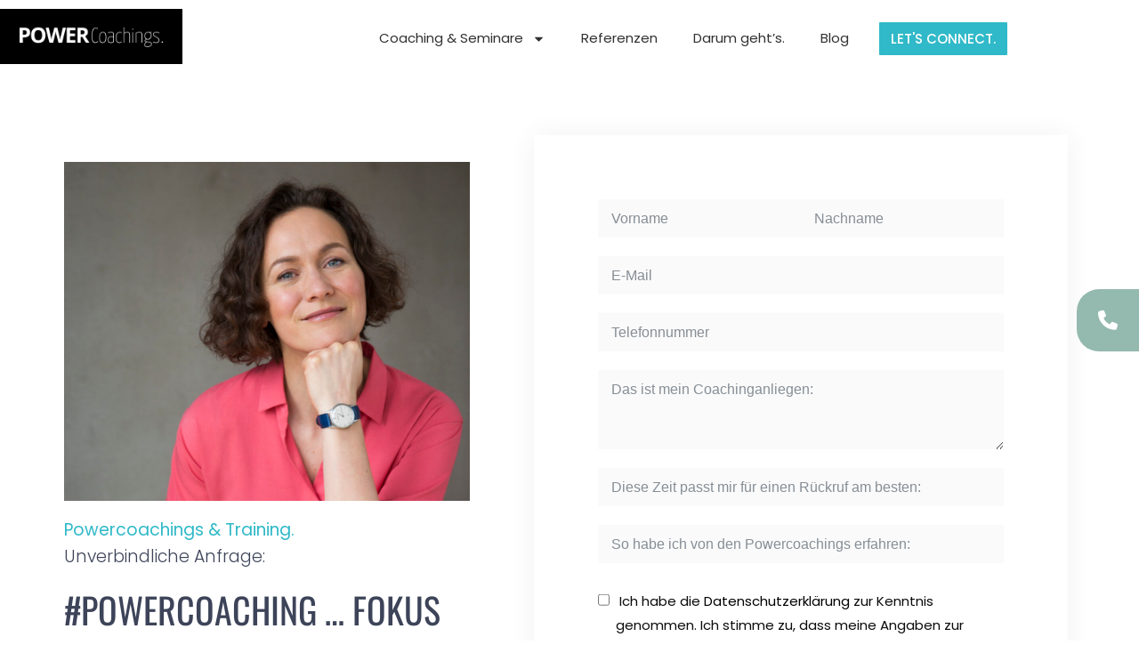

--- FILE ---
content_type: text/html; charset=UTF-8
request_url: https://powercoachings.de/powercoaching-anfrage/
body_size: 27863
content:
<!DOCTYPE html>
<html lang="de">
<head>
<meta charset="UTF-8">
<meta name="viewport" content="width=device-width, initial-scale=1">
	<link rel="profile" href="https://gmpg.org/xfn/11"> 
	<title>Powercoaching Anfrage &#8211; Powercoachings &amp; Training</title>
			<style>								
					form#stickyelements-form input::-moz-placeholder{
						color: #4F4F4F;
					} 
					form#stickyelements-form input::-ms-input-placeholder{
						color: #4F4F4F					} 
					form#stickyelements-form input::-webkit-input-placeholder{
						color: #4F4F4F					}
					form#stickyelements-form input::placeholder{
						color: #4F4F4F					}
					form#stickyelements-form textarea::placeholder {
						color: #4F4F4F					}
					form#stickyelements-form textarea::-moz-placeholder {
						color: #4F4F4F					}					
			</style>	
			<meta name='robots' content='max-image-preview:large' />
	<style>img:is([sizes="auto" i], [sizes^="auto," i]) { contain-intrinsic-size: 3000px 1500px }</style>
	
<link rel="alternate" type="application/rss+xml" title="Powercoachings &amp; Training &raquo; Feed" href="https://powercoachings.de/feed/" />
<link rel="alternate" type="application/rss+xml" title="Powercoachings &amp; Training &raquo; Kommentar-Feed" href="https://powercoachings.de/comments/feed/" />
<script>
window._wpemojiSettings = {"baseUrl":"https:\/\/s.w.org\/images\/core\/emoji\/15.0.3\/72x72\/","ext":".png","svgUrl":"https:\/\/s.w.org\/images\/core\/emoji\/15.0.3\/svg\/","svgExt":".svg","source":{"concatemoji":"https:\/\/powercoachings.de\/wp-includes\/js\/wp-emoji-release.min.js?ver=653878915f354f3aa76f3653b4dde015"}};
/*! This file is auto-generated */
!function(i,n){var o,s,e;function c(e){try{var t={supportTests:e,timestamp:(new Date).valueOf()};sessionStorage.setItem(o,JSON.stringify(t))}catch(e){}}function p(e,t,n){e.clearRect(0,0,e.canvas.width,e.canvas.height),e.fillText(t,0,0);var t=new Uint32Array(e.getImageData(0,0,e.canvas.width,e.canvas.height).data),r=(e.clearRect(0,0,e.canvas.width,e.canvas.height),e.fillText(n,0,0),new Uint32Array(e.getImageData(0,0,e.canvas.width,e.canvas.height).data));return t.every(function(e,t){return e===r[t]})}function u(e,t,n){switch(t){case"flag":return n(e,"\ud83c\udff3\ufe0f\u200d\u26a7\ufe0f","\ud83c\udff3\ufe0f\u200b\u26a7\ufe0f")?!1:!n(e,"\ud83c\uddfa\ud83c\uddf3","\ud83c\uddfa\u200b\ud83c\uddf3")&&!n(e,"\ud83c\udff4\udb40\udc67\udb40\udc62\udb40\udc65\udb40\udc6e\udb40\udc67\udb40\udc7f","\ud83c\udff4\u200b\udb40\udc67\u200b\udb40\udc62\u200b\udb40\udc65\u200b\udb40\udc6e\u200b\udb40\udc67\u200b\udb40\udc7f");case"emoji":return!n(e,"\ud83d\udc26\u200d\u2b1b","\ud83d\udc26\u200b\u2b1b")}return!1}function f(e,t,n){var r="undefined"!=typeof WorkerGlobalScope&&self instanceof WorkerGlobalScope?new OffscreenCanvas(300,150):i.createElement("canvas"),a=r.getContext("2d",{willReadFrequently:!0}),o=(a.textBaseline="top",a.font="600 32px Arial",{});return e.forEach(function(e){o[e]=t(a,e,n)}),o}function t(e){var t=i.createElement("script");t.src=e,t.defer=!0,i.head.appendChild(t)}"undefined"!=typeof Promise&&(o="wpEmojiSettingsSupports",s=["flag","emoji"],n.supports={everything:!0,everythingExceptFlag:!0},e=new Promise(function(e){i.addEventListener("DOMContentLoaded",e,{once:!0})}),new Promise(function(t){var n=function(){try{var e=JSON.parse(sessionStorage.getItem(o));if("object"==typeof e&&"number"==typeof e.timestamp&&(new Date).valueOf()<e.timestamp+604800&&"object"==typeof e.supportTests)return e.supportTests}catch(e){}return null}();if(!n){if("undefined"!=typeof Worker&&"undefined"!=typeof OffscreenCanvas&&"undefined"!=typeof URL&&URL.createObjectURL&&"undefined"!=typeof Blob)try{var e="postMessage("+f.toString()+"("+[JSON.stringify(s),u.toString(),p.toString()].join(",")+"));",r=new Blob([e],{type:"text/javascript"}),a=new Worker(URL.createObjectURL(r),{name:"wpTestEmojiSupports"});return void(a.onmessage=function(e){c(n=e.data),a.terminate(),t(n)})}catch(e){}c(n=f(s,u,p))}t(n)}).then(function(e){for(var t in e)n.supports[t]=e[t],n.supports.everything=n.supports.everything&&n.supports[t],"flag"!==t&&(n.supports.everythingExceptFlag=n.supports.everythingExceptFlag&&n.supports[t]);n.supports.everythingExceptFlag=n.supports.everythingExceptFlag&&!n.supports.flag,n.DOMReady=!1,n.readyCallback=function(){n.DOMReady=!0}}).then(function(){return e}).then(function(){var e;n.supports.everything||(n.readyCallback(),(e=n.source||{}).concatemoji?t(e.concatemoji):e.wpemoji&&e.twemoji&&(t(e.twemoji),t(e.wpemoji)))}))}((window,document),window._wpemojiSettings);
</script>
<link rel='stylesheet' id='astra-theme-css-css' href='https://powercoachings.de/wp-content/themes/astra/assets/css/minified/style.min.css?ver=4.8.10' media='all' />
<style id='astra-theme-css-inline-css'>
.ast-no-sidebar .entry-content .alignfull {margin-left: calc( -50vw + 50%);margin-right: calc( -50vw + 50%);max-width: 100vw;width: 100vw;}.ast-no-sidebar .entry-content .alignwide {margin-left: calc(-41vw + 50%);margin-right: calc(-41vw + 50%);max-width: unset;width: unset;}.ast-no-sidebar .entry-content .alignfull .alignfull,.ast-no-sidebar .entry-content .alignfull .alignwide,.ast-no-sidebar .entry-content .alignwide .alignfull,.ast-no-sidebar .entry-content .alignwide .alignwide,.ast-no-sidebar .entry-content .wp-block-column .alignfull,.ast-no-sidebar .entry-content .wp-block-column .alignwide{width: 100%;margin-left: auto;margin-right: auto;}.wp-block-gallery,.blocks-gallery-grid {margin: 0;}.wp-block-separator {max-width: 100px;}.wp-block-separator.is-style-wide,.wp-block-separator.is-style-dots {max-width: none;}.entry-content .has-2-columns .wp-block-column:first-child {padding-right: 10px;}.entry-content .has-2-columns .wp-block-column:last-child {padding-left: 10px;}@media (max-width: 782px) {.entry-content .wp-block-columns .wp-block-column {flex-basis: 100%;}.entry-content .has-2-columns .wp-block-column:first-child {padding-right: 0;}.entry-content .has-2-columns .wp-block-column:last-child {padding-left: 0;}}body .entry-content .wp-block-latest-posts {margin-left: 0;}body .entry-content .wp-block-latest-posts li {list-style: none;}.ast-no-sidebar .ast-container .entry-content .wp-block-latest-posts {margin-left: 0;}.ast-header-break-point .entry-content .alignwide {margin-left: auto;margin-right: auto;}.entry-content .blocks-gallery-item img {margin-bottom: auto;}.wp-block-pullquote {border-top: 4px solid #555d66;border-bottom: 4px solid #555d66;color: #40464d;}:root{--ast-post-nav-space:0;--ast-container-default-xlg-padding:6.67em;--ast-container-default-lg-padding:5.67em;--ast-container-default-slg-padding:4.34em;--ast-container-default-md-padding:3.34em;--ast-container-default-sm-padding:6.67em;--ast-container-default-xs-padding:2.4em;--ast-container-default-xxs-padding:1.4em;--ast-code-block-background:#EEEEEE;--ast-comment-inputs-background:#FAFAFA;--ast-normal-container-width:1200px;--ast-narrow-container-width:750px;--ast-blog-title-font-weight:normal;--ast-blog-meta-weight:inherit;--ast-global-color-primary:var(--ast-global-color-5);--ast-global-color-secondary:var(--ast-global-color-4);--ast-global-color-alternate-background:var(--ast-global-color-7);--ast-global-color-subtle-background:var(--ast-global-color-6);}html{font-size:93.75%;}a,.page-title{color:#000000;}a:hover,a:focus{color:#30b9c8;}body,button,input,select,textarea,.ast-button,.ast-custom-button{font-family:'Poppins',sans-serif;font-weight:400;font-size:15px;font-size:1rem;}blockquote{color:#000000;}h1,.entry-content h1,h2,.entry-content h2,h3,.entry-content h3,h4,.entry-content h4,h5,.entry-content h5,h6,.entry-content h6,.site-title,.site-title a{font-weight:normal;}.site-title{font-size:35px;font-size:2.3333333333333rem;display:none;}header .custom-logo-link img{max-width:360px;width:360px;}.astra-logo-svg{width:360px;}.site-header .site-description{font-size:15px;font-size:1rem;display:none;}.entry-title{font-size:40px;font-size:2.6666666666667rem;}.archive .ast-article-post .ast-article-inner,.blog .ast-article-post .ast-article-inner,.archive .ast-article-post .ast-article-inner:hover,.blog .ast-article-post .ast-article-inner:hover{overflow:hidden;}h1,.entry-content h1{font-size:40px;font-size:2.6666666666667rem;line-height:1.4em;}h2,.entry-content h2{font-size:30px;font-size:2rem;line-height:1.3em;}h3,.entry-content h3{font-size:25px;font-size:1.6666666666667rem;line-height:1.3em;}h4,.entry-content h4{font-size:20px;font-size:1.3333333333333rem;line-height:1.2em;}h5,.entry-content h5{font-size:18px;font-size:1.2rem;line-height:1.2em;}h6,.entry-content h6{font-size:15px;font-size:1rem;line-height:1.25em;}::selection{background-color:#30b9c8;color:#000000;}body,h1,.entry-title a,.entry-content h1,h2,.entry-content h2,h3,.entry-content h3,h4,.entry-content h4,h5,.entry-content h5,h6,.entry-content h6{color:#0b0b0b;}.tagcloud a:hover,.tagcloud a:focus,.tagcloud a.current-item{color:#ffffff;border-color:#000000;background-color:#000000;}input:focus,input[type="text"]:focus,input[type="email"]:focus,input[type="url"]:focus,input[type="password"]:focus,input[type="reset"]:focus,input[type="search"]:focus,textarea:focus{border-color:#000000;}input[type="radio"]:checked,input[type=reset],input[type="checkbox"]:checked,input[type="checkbox"]:hover:checked,input[type="checkbox"]:focus:checked,input[type=range]::-webkit-slider-thumb{border-color:#000000;background-color:#000000;box-shadow:none;}.site-footer a:hover + .post-count,.site-footer a:focus + .post-count{background:#000000;border-color:#000000;}.single .nav-links .nav-previous,.single .nav-links .nav-next{color:#000000;}.entry-meta,.entry-meta *{line-height:1.45;color:#000000;}.entry-meta a:not(.ast-button):hover,.entry-meta a:not(.ast-button):hover *,.entry-meta a:not(.ast-button):focus,.entry-meta a:not(.ast-button):focus *,.page-links > .page-link,.page-links .page-link:hover,.post-navigation a:hover{color:#30b9c8;}#cat option,.secondary .calendar_wrap thead a,.secondary .calendar_wrap thead a:visited{color:#000000;}.secondary .calendar_wrap #today,.ast-progress-val span{background:#000000;}.secondary a:hover + .post-count,.secondary a:focus + .post-count{background:#000000;border-color:#000000;}.calendar_wrap #today > a{color:#ffffff;}.page-links .page-link,.single .post-navigation a{color:#000000;}.ast-search-menu-icon .search-form button.search-submit{padding:0 4px;}.ast-search-menu-icon form.search-form{padding-right:0;}.ast-header-search .ast-search-menu-icon.ast-dropdown-active .search-form,.ast-header-search .ast-search-menu-icon.ast-dropdown-active .search-field:focus{transition:all 0.2s;}.search-form input.search-field:focus{outline:none;}.widget-title,.widget .wp-block-heading{font-size:21px;font-size:1.4rem;color:#0b0b0b;}.ast-search-menu-icon.slide-search a:focus-visible:focus-visible,.astra-search-icon:focus-visible,#close:focus-visible,a:focus-visible,.ast-menu-toggle:focus-visible,.site .skip-link:focus-visible,.wp-block-loginout input:focus-visible,.wp-block-search.wp-block-search__button-inside .wp-block-search__inside-wrapper,.ast-header-navigation-arrow:focus-visible,.woocommerce .wc-proceed-to-checkout > .checkout-button:focus-visible,.woocommerce .woocommerce-MyAccount-navigation ul li a:focus-visible,.ast-orders-table__row .ast-orders-table__cell:focus-visible,.woocommerce .woocommerce-order-details .order-again > .button:focus-visible,.woocommerce .woocommerce-message a.button.wc-forward:focus-visible,.woocommerce #minus_qty:focus-visible,.woocommerce #plus_qty:focus-visible,a#ast-apply-coupon:focus-visible,.woocommerce .woocommerce-info a:focus-visible,.woocommerce .astra-shop-summary-wrap a:focus-visible,.woocommerce a.wc-forward:focus-visible,#ast-apply-coupon:focus-visible,.woocommerce-js .woocommerce-mini-cart-item a.remove:focus-visible,#close:focus-visible,.button.search-submit:focus-visible,#search_submit:focus,.normal-search:focus-visible,.ast-header-account-wrap:focus-visible,.woocommerce .ast-on-card-button.ast-quick-view-trigger:focus{outline-style:dotted;outline-color:inherit;outline-width:thin;}input:focus,input[type="text"]:focus,input[type="email"]:focus,input[type="url"]:focus,input[type="password"]:focus,input[type="reset"]:focus,input[type="search"]:focus,input[type="number"]:focus,textarea:focus,.wp-block-search__input:focus,[data-section="section-header-mobile-trigger"] .ast-button-wrap .ast-mobile-menu-trigger-minimal:focus,.ast-mobile-popup-drawer.active .menu-toggle-close:focus,.woocommerce-ordering select.orderby:focus,#ast-scroll-top:focus,#coupon_code:focus,.woocommerce-page #comment:focus,.woocommerce #reviews #respond input#submit:focus,.woocommerce a.add_to_cart_button:focus,.woocommerce .button.single_add_to_cart_button:focus,.woocommerce .woocommerce-cart-form button:focus,.woocommerce .woocommerce-cart-form__cart-item .quantity .qty:focus,.woocommerce .woocommerce-billing-fields .woocommerce-billing-fields__field-wrapper .woocommerce-input-wrapper > .input-text:focus,.woocommerce #order_comments:focus,.woocommerce #place_order:focus,.woocommerce .woocommerce-address-fields .woocommerce-address-fields__field-wrapper .woocommerce-input-wrapper > .input-text:focus,.woocommerce .woocommerce-MyAccount-content form button:focus,.woocommerce .woocommerce-MyAccount-content .woocommerce-EditAccountForm .woocommerce-form-row .woocommerce-Input.input-text:focus,.woocommerce .ast-woocommerce-container .woocommerce-pagination ul.page-numbers li a:focus,body #content .woocommerce form .form-row .select2-container--default .select2-selection--single:focus,#ast-coupon-code:focus,.woocommerce.woocommerce-js .quantity input[type=number]:focus,.woocommerce-js .woocommerce-mini-cart-item .quantity input[type=number]:focus,.woocommerce p#ast-coupon-trigger:focus{border-style:dotted;border-color:inherit;border-width:thin;}input{outline:none;}.main-header-menu .menu-link,.ast-header-custom-item a{color:#0b0b0b;}.main-header-menu .menu-item:hover > .menu-link,.main-header-menu .menu-item:hover > .ast-menu-toggle,.main-header-menu .ast-masthead-custom-menu-items a:hover,.main-header-menu .menu-item.focus > .menu-link,.main-header-menu .menu-item.focus > .ast-menu-toggle,.main-header-menu .current-menu-item > .menu-link,.main-header-menu .current-menu-ancestor > .menu-link,.main-header-menu .current-menu-item > .ast-menu-toggle,.main-header-menu .current-menu-ancestor > .ast-menu-toggle{color:#000000;}.header-main-layout-3 .ast-main-header-bar-alignment{margin-right:auto;}.header-main-layout-2 .site-header-section-left .ast-site-identity{text-align:left;}.ast-logo-title-inline .site-logo-img{padding-right:1em;}.site-logo-img img{ transition:all 0.2s linear;}body .ast-oembed-container *{position:absolute;top:0;width:100%;height:100%;left:0;}body .wp-block-embed-pocket-casts .ast-oembed-container *{position:unset;}.ast-header-break-point .ast-mobile-menu-buttons-minimal.menu-toggle{background:transparent;color:#30b9c8;}.ast-header-break-point .ast-mobile-menu-buttons-outline.menu-toggle{background:transparent;border:1px solid #30b9c8;color:#30b9c8;}.ast-header-break-point .ast-mobile-menu-buttons-fill.menu-toggle{background:#30b9c8;color:#ffffff;}.ast-single-post-featured-section + article {margin-top: 2em;}.site-content .ast-single-post-featured-section img {width: 100%;overflow: hidden;object-fit: cover;}.site > .ast-single-related-posts-container {margin-top: 0;}@media (min-width: 922px) {.ast-desktop .ast-container--narrow {max-width: var(--ast-narrow-container-width);margin: 0 auto;}}.ast-page-builder-template .hentry {margin: 0;}.ast-page-builder-template .site-content > .ast-container {max-width: 100%;padding: 0;}.ast-page-builder-template .site .site-content #primary {padding: 0;margin: 0;}.ast-page-builder-template .no-results {text-align: center;margin: 4em auto;}.ast-page-builder-template .ast-pagination {padding: 2em;}.ast-page-builder-template .entry-header.ast-no-title.ast-no-thumbnail {margin-top: 0;}.ast-page-builder-template .entry-header.ast-header-without-markup {margin-top: 0;margin-bottom: 0;}.ast-page-builder-template .entry-header.ast-no-title.ast-no-meta {margin-bottom: 0;}.ast-page-builder-template.single .post-navigation {padding-bottom: 2em;}.ast-page-builder-template.single-post .site-content > .ast-container {max-width: 100%;}.ast-page-builder-template .entry-header {margin-top: 4em;margin-left: auto;margin-right: auto;padding-left: 20px;padding-right: 20px;}.single.ast-page-builder-template .entry-header {padding-left: 20px;padding-right: 20px;}.ast-page-builder-template .ast-archive-description {margin: 4em auto 0;padding-left: 20px;padding-right: 20px;}.ast-page-builder-template.ast-no-sidebar .entry-content .alignwide {margin-left: 0;margin-right: 0;}.ast-small-footer{color:#000000;}.ast-small-footer > .ast-footer-overlay{background-color:rgba(0,0,0,0);;}.ast-small-footer a{color:#30b9c8;}.ast-small-footer a:hover{color:#000000;}.footer-adv .footer-adv-overlay{border-top-style:solid;border-top-color:#7a7a7a;}.wp-block-buttons.aligncenter{justify-content:center;}@media (max-width:921px){.ast-theme-transparent-header #primary,.ast-theme-transparent-header #secondary{padding:0;}}.ast-plain-container.ast-no-sidebar #primary{margin-top:0;margin-bottom:0;}@media (min-width:1200px){.wp-block-group .has-background{padding:20px;}}@media (min-width:1200px){.ast-plain-container.ast-no-sidebar .entry-content .alignwide .wp-block-cover__inner-container,.ast-plain-container.ast-no-sidebar .entry-content .alignfull .wp-block-cover__inner-container{width:1240px;}}@media (min-width:1200px){.wp-block-cover-image.alignwide .wp-block-cover__inner-container,.wp-block-cover.alignwide .wp-block-cover__inner-container,.wp-block-cover-image.alignfull .wp-block-cover__inner-container,.wp-block-cover.alignfull .wp-block-cover__inner-container{width:100%;}}.wp-block-columns{margin-bottom:unset;}.wp-block-image.size-full{margin:2rem 0;}.wp-block-separator.has-background{padding:0;}.wp-block-gallery{margin-bottom:1.6em;}.wp-block-group{padding-top:4em;padding-bottom:4em;}.wp-block-group__inner-container .wp-block-columns:last-child,.wp-block-group__inner-container :last-child,.wp-block-table table{margin-bottom:0;}.blocks-gallery-grid{width:100%;}.wp-block-navigation-link__content{padding:5px 0;}.wp-block-group .wp-block-group .has-text-align-center,.wp-block-group .wp-block-column .has-text-align-center{max-width:100%;}.has-text-align-center{margin:0 auto;}@media (min-width:1200px){.wp-block-cover__inner-container,.alignwide .wp-block-group__inner-container,.alignfull .wp-block-group__inner-container{max-width:1200px;margin:0 auto;}.wp-block-group.alignnone,.wp-block-group.aligncenter,.wp-block-group.alignleft,.wp-block-group.alignright,.wp-block-group.alignwide,.wp-block-columns.alignwide{margin:2rem 0 1rem 0;}}@media (max-width:1200px){.wp-block-group{padding:3em;}.wp-block-group .wp-block-group{padding:1.5em;}.wp-block-columns,.wp-block-column{margin:1rem 0;}}@media (min-width:921px){.wp-block-columns .wp-block-group{padding:2em;}}@media (max-width:544px){.wp-block-cover-image .wp-block-cover__inner-container,.wp-block-cover .wp-block-cover__inner-container{width:unset;}.wp-block-cover,.wp-block-cover-image{padding:2em 0;}.wp-block-group,.wp-block-cover{padding:2em;}.wp-block-media-text__media img,.wp-block-media-text__media video{width:unset;max-width:100%;}.wp-block-media-text.has-background .wp-block-media-text__content{padding:1em;}.wp-block-media-text .wp-block-media-text__content{padding:3em 2em;}}.wp-block-image.aligncenter{margin-left:auto;margin-right:auto;}.wp-block-table.aligncenter{margin-left:auto;margin-right:auto;}.wp-block-buttons .wp-block-button.is-style-outline .wp-block-button__link.wp-element-button,.ast-outline-button,.wp-block-uagb-buttons-child .uagb-buttons-repeater.ast-outline-button{border-color:#30b9c8;border-top-width:2px;border-right-width:2px;border-bottom-width:2px;border-left-width:2px;font-family:'Poppins',sans-serif;font-weight:inherit;line-height:1em;border-top-left-radius:2px;border-top-right-radius:2px;border-bottom-right-radius:2px;border-bottom-left-radius:2px;}.wp-block-button .wp-block-button__link.wp-element-button.is-style-outline:not(.has-background),.wp-block-button.is-style-outline>.wp-block-button__link.wp-element-button:not(.has-background),.ast-outline-button{background-color:#30b9c8;}.entry-content[data-ast-blocks-layout] > figure{margin-bottom:1em;}@media (max-width:921px){.ast-separate-container #primary,.ast-separate-container #secondary{padding:1.5em 0;}#primary,#secondary{padding:1.5em 0;margin:0;}.ast-left-sidebar #content > .ast-container{display:flex;flex-direction:column-reverse;width:100%;}.ast-separate-container .ast-article-post,.ast-separate-container .ast-article-single{padding:1.5em 2.14em;}.ast-author-box img.avatar{margin:20px 0 0 0;}}@media (min-width:922px){.ast-separate-container.ast-right-sidebar #primary,.ast-separate-container.ast-left-sidebar #primary{border:0;}.search-no-results.ast-separate-container #primary{margin-bottom:4em;}}.wp-block-button .wp-block-button__link{color:#ffffff;}.wp-block-button .wp-block-button__link:hover,.wp-block-button .wp-block-button__link:focus{color:#000000;background-color:#30b9c8;border-color:#30b9c8;}.elementor-widget-heading h1.elementor-heading-title{line-height:1.4em;}.elementor-widget-heading h2.elementor-heading-title{line-height:1.3em;}.elementor-widget-heading h3.elementor-heading-title{line-height:1.3em;}.elementor-widget-heading h4.elementor-heading-title{line-height:1.2em;}.elementor-widget-heading h5.elementor-heading-title{line-height:1.2em;}.elementor-widget-heading h6.elementor-heading-title{line-height:1.25em;}.wp-block-button .wp-block-button__link{border-top-width:0;border-right-width:0;border-left-width:0;border-bottom-width:0;border-color:#30b9c8;background-color:#30b9c8;color:#ffffff;font-family:'Poppins',sans-serif;font-weight:inherit;line-height:1em;border-top-left-radius:2px;border-top-right-radius:2px;border-bottom-right-radius:2px;border-bottom-left-radius:2px;padding-top:13px;padding-right:13px;padding-bottom:13px;padding-left:13px;}.menu-toggle,button,.ast-button,.ast-custom-button,.button,input#submit,input[type="button"],input[type="submit"],input[type="reset"]{border-style:solid;border-top-width:0;border-right-width:0;border-left-width:0;border-bottom-width:0;color:#ffffff;border-color:#30b9c8;background-color:#30b9c8;padding-top:13px;padding-right:13px;padding-bottom:13px;padding-left:13px;font-family:'Poppins',sans-serif;font-weight:inherit;line-height:1em;border-top-left-radius:2px;border-top-right-radius:2px;border-bottom-right-radius:2px;border-bottom-left-radius:2px;}button:focus,.menu-toggle:hover,button:hover,.ast-button:hover,.ast-custom-button:hover .button:hover,.ast-custom-button:hover ,input[type=reset]:hover,input[type=reset]:focus,input#submit:hover,input#submit:focus,input[type="button"]:hover,input[type="button"]:focus,input[type="submit"]:hover,input[type="submit"]:focus{color:#000000;background-color:#30b9c8;border-color:#30b9c8;}@media (max-width:921px){.ast-mobile-header-stack .main-header-bar .ast-search-menu-icon{display:inline-block;}.ast-header-break-point.ast-header-custom-item-outside .ast-mobile-header-stack .main-header-bar .ast-search-icon{margin:0;}.ast-comment-avatar-wrap img{max-width:2.5em;}.ast-comment-meta{padding:0 1.8888em 1.3333em;}.ast-separate-container .ast-comment-list li.depth-1{padding:1.5em 2.14em;}.ast-separate-container .comment-respond{padding:2em 2.14em;}}@media (min-width:544px){.ast-container{max-width:100%;}}@media (max-width:544px){.ast-separate-container .ast-article-post,.ast-separate-container .ast-article-single,.ast-separate-container .comments-title,.ast-separate-container .ast-archive-description{padding:1.5em 1em;}.ast-separate-container #content .ast-container{padding-left:0.54em;padding-right:0.54em;}.ast-separate-container .ast-comment-list .bypostauthor{padding:.5em;}.ast-search-menu-icon.ast-dropdown-active .search-field{width:170px;}.site-branding img,.site-header .site-logo-img .custom-logo-link img{max-width:100%;}} #ast-mobile-header .ast-site-header-cart-li a{pointer-events:none;}.ast-no-sidebar.ast-separate-container .entry-content .alignfull {margin-left: -6.67em;margin-right: -6.67em;width: auto;}@media (max-width: 1200px) {.ast-no-sidebar.ast-separate-container .entry-content .alignfull {margin-left: -2.4em;margin-right: -2.4em;}}@media (max-width: 768px) {.ast-no-sidebar.ast-separate-container .entry-content .alignfull {margin-left: -2.14em;margin-right: -2.14em;}}@media (max-width: 544px) {.ast-no-sidebar.ast-separate-container .entry-content .alignfull {margin-left: -1em;margin-right: -1em;}}.ast-no-sidebar.ast-separate-container .entry-content .alignwide {margin-left: -20px;margin-right: -20px;}.ast-no-sidebar.ast-separate-container .entry-content .wp-block-column .alignfull,.ast-no-sidebar.ast-separate-container .entry-content .wp-block-column .alignwide {margin-left: auto;margin-right: auto;width: 100%;}@media (max-width:921px){.site-title{display:none;}.site-header .site-description{display:none;}h1,.entry-content h1{font-size:30px;}h2,.entry-content h2{font-size:25px;}h3,.entry-content h3{font-size:20px;}}@media (max-width:544px){.site-title{display:none;}.site-header .site-description{display:none;}h1,.entry-content h1{font-size:30px;}h2,.entry-content h2{font-size:25px;}h3,.entry-content h3{font-size:20px;}}@media (max-width:921px){html{font-size:85.5%;}}@media (max-width:544px){html{font-size:85.5%;}}@media (min-width:922px){.ast-container{max-width:1240px;}}@font-face {font-family: "Astra";src: url(https://powercoachings.de/wp-content/themes/astra/assets/fonts/astra.woff) format("woff"),url(https://powercoachings.de/wp-content/themes/astra/assets/fonts/astra.ttf) format("truetype"),url(https://powercoachings.de/wp-content/themes/astra/assets/fonts/astra.svg#astra) format("svg");font-weight: normal;font-style: normal;font-display: fallback;}@media (max-width:921px) {.main-header-bar .main-header-bar-navigation{display:none;}}.ast-desktop .main-header-menu.submenu-with-border .sub-menu,.ast-desktop .main-header-menu.submenu-with-border .astra-full-megamenu-wrapper{border-color:#30b9c8;}.ast-desktop .main-header-menu.submenu-with-border .sub-menu{border-style:solid;}.ast-desktop .main-header-menu.submenu-with-border .sub-menu .sub-menu{top:-0px;}.ast-desktop .main-header-menu.submenu-with-border .sub-menu .menu-link,.ast-desktop .main-header-menu.submenu-with-border .children .menu-link{border-bottom-width:0px;border-style:solid;border-color:#eaeaea;}@media (min-width:922px){.main-header-menu .sub-menu .menu-item.ast-left-align-sub-menu:hover > .sub-menu,.main-header-menu .sub-menu .menu-item.ast-left-align-sub-menu.focus > .sub-menu{margin-left:-0px;}}.ast-small-footer{border-top-style:solid;border-top-width:0px;border-top-color:#7a7a7a;}.ast-small-footer-wrap{text-align:center;}.site .comments-area{padding-bottom:3em;}.ast-header-break-point .main-navigation ul .button-custom-menu-item .menu-link {padding: 0 20px;display: inline-block;width: 100%;border-bottom-width: 1px;border-style: solid;border-color: #eaeaea;}.button-custom-menu-item .ast-custom-button-link .ast-custom-button {font-size: inherit;font-family: inherit;font-weight: inherit;}.button-custom-menu-item .ast-custom-button-link .ast-custom-button:hover {transition: all 0.1s ease-in-out;}.ast-header-break-point.ast-header-custom-item-inside .main-header-bar .main-header-bar-navigation .ast-search-icon {display: none;}.ast-header-break-point.ast-header-custom-item-inside .main-header-bar .ast-search-menu-icon .search-form {padding: 0;display: block;overflow: hidden;}.ast-header-break-point .ast-header-custom-item .widget:last-child {margin-bottom: 1em;}.ast-header-custom-item .widget {margin: 0.5em;display: inline-block;vertical-align: middle;}.ast-header-custom-item .widget p {margin-bottom: 0;}.ast-header-custom-item .widget li {width: auto;}.ast-header-custom-item-inside .button-custom-menu-item .menu-link {display: none;}.ast-header-custom-item-inside.ast-header-break-point .button-custom-menu-item .ast-custom-button-link {display: none;}.ast-header-custom-item-inside.ast-header-break-point .button-custom-menu-item .menu-link {display: block;}.ast-header-break-point.ast-header-custom-item-outside .main-header-bar .ast-search-icon {margin-right: 1em;}.ast-header-break-point.ast-header-custom-item-inside .main-header-bar .ast-search-menu-icon .search-field,.ast-header-break-point.ast-header-custom-item-inside .main-header-bar .ast-search-menu-icon.ast-inline-search .search-field {width: 100%;padding-right: 5.5em;}.ast-header-break-point.ast-header-custom-item-inside .main-header-bar .ast-search-menu-icon .search-submit {display: block;position: absolute;height: 100%;top: 0;right: 0;padding: 0 1em;border-radius: 0;}.ast-header-break-point .ast-header-custom-item .ast-masthead-custom-menu-items {padding-left: 20px;padding-right: 20px;margin-bottom: 1em;margin-top: 1em;}.ast-header-custom-item-inside.ast-header-break-point .button-custom-menu-item {padding-left: 0;padding-right: 0;margin-top: 0;margin-bottom: 0;}.astra-icon-down_arrow::after {content: "\e900";font-family: Astra;}.astra-icon-close::after {content: "\e5cd";font-family: Astra;}.astra-icon-drag_handle::after {content: "\e25d";font-family: Astra;}.astra-icon-format_align_justify::after {content: "\e235";font-family: Astra;}.astra-icon-menu::after {content: "\e5d2";font-family: Astra;}.astra-icon-reorder::after {content: "\e8fe";font-family: Astra;}.astra-icon-search::after {content: "\e8b6";font-family: Astra;}.astra-icon-zoom_in::after {content: "\e56b";font-family: Astra;}.astra-icon-check-circle::after {content: "\e901";font-family: Astra;}.astra-icon-shopping-cart::after {content: "\f07a";font-family: Astra;}.astra-icon-shopping-bag::after {content: "\f290";font-family: Astra;}.astra-icon-shopping-basket::after {content: "\f291";font-family: Astra;}.astra-icon-circle-o::after {content: "\e903";font-family: Astra;}.astra-icon-certificate::after {content: "\e902";font-family: Astra;}blockquote {padding: 1.2em;}:root .has-ast-global-color-0-color{color:var(--ast-global-color-0);}:root .has-ast-global-color-0-background-color{background-color:var(--ast-global-color-0);}:root .wp-block-button .has-ast-global-color-0-color{color:var(--ast-global-color-0);}:root .wp-block-button .has-ast-global-color-0-background-color{background-color:var(--ast-global-color-0);}:root .has-ast-global-color-1-color{color:var(--ast-global-color-1);}:root .has-ast-global-color-1-background-color{background-color:var(--ast-global-color-1);}:root .wp-block-button .has-ast-global-color-1-color{color:var(--ast-global-color-1);}:root .wp-block-button .has-ast-global-color-1-background-color{background-color:var(--ast-global-color-1);}:root .has-ast-global-color-2-color{color:var(--ast-global-color-2);}:root .has-ast-global-color-2-background-color{background-color:var(--ast-global-color-2);}:root .wp-block-button .has-ast-global-color-2-color{color:var(--ast-global-color-2);}:root .wp-block-button .has-ast-global-color-2-background-color{background-color:var(--ast-global-color-2);}:root .has-ast-global-color-3-color{color:var(--ast-global-color-3);}:root .has-ast-global-color-3-background-color{background-color:var(--ast-global-color-3);}:root .wp-block-button .has-ast-global-color-3-color{color:var(--ast-global-color-3);}:root .wp-block-button .has-ast-global-color-3-background-color{background-color:var(--ast-global-color-3);}:root .has-ast-global-color-4-color{color:var(--ast-global-color-4);}:root .has-ast-global-color-4-background-color{background-color:var(--ast-global-color-4);}:root .wp-block-button .has-ast-global-color-4-color{color:var(--ast-global-color-4);}:root .wp-block-button .has-ast-global-color-4-background-color{background-color:var(--ast-global-color-4);}:root .has-ast-global-color-5-color{color:var(--ast-global-color-5);}:root .has-ast-global-color-5-background-color{background-color:var(--ast-global-color-5);}:root .wp-block-button .has-ast-global-color-5-color{color:var(--ast-global-color-5);}:root .wp-block-button .has-ast-global-color-5-background-color{background-color:var(--ast-global-color-5);}:root .has-ast-global-color-6-color{color:var(--ast-global-color-6);}:root .has-ast-global-color-6-background-color{background-color:var(--ast-global-color-6);}:root .wp-block-button .has-ast-global-color-6-color{color:var(--ast-global-color-6);}:root .wp-block-button .has-ast-global-color-6-background-color{background-color:var(--ast-global-color-6);}:root .has-ast-global-color-7-color{color:var(--ast-global-color-7);}:root .has-ast-global-color-7-background-color{background-color:var(--ast-global-color-7);}:root .wp-block-button .has-ast-global-color-7-color{color:var(--ast-global-color-7);}:root .wp-block-button .has-ast-global-color-7-background-color{background-color:var(--ast-global-color-7);}:root .has-ast-global-color-8-color{color:var(--ast-global-color-8);}:root .has-ast-global-color-8-background-color{background-color:var(--ast-global-color-8);}:root .wp-block-button .has-ast-global-color-8-color{color:var(--ast-global-color-8);}:root .wp-block-button .has-ast-global-color-8-background-color{background-color:var(--ast-global-color-8);}:root{--ast-global-color-0:#0170B9;--ast-global-color-1:#3a3a3a;--ast-global-color-2:#3a3a3a;--ast-global-color-3:#4B4F58;--ast-global-color-4:#F5F5F5;--ast-global-color-5:#FFFFFF;--ast-global-color-6:#E5E5E5;--ast-global-color-7:#424242;--ast-global-color-8:#000000;}:root {--ast-border-color : #dddddd;}.ast-single-entry-banner {-js-display: flex;display: flex;flex-direction: column;justify-content: center;text-align: center;position: relative;background: #eeeeee;}.ast-single-entry-banner[data-banner-layout="layout-1"] {max-width: 1200px;background: inherit;padding: 20px 0;}.ast-single-entry-banner[data-banner-width-type="custom"] {margin: 0 auto;width: 100%;}.ast-single-entry-banner + .site-content .entry-header {margin-bottom: 0;}.site .ast-author-avatar {--ast-author-avatar-size: ;}a.ast-underline-text {text-decoration: underline;}.ast-container > .ast-terms-link {position: relative;display: block;}a.ast-button.ast-badge-tax {padding: 4px 8px;border-radius: 3px;font-size: inherit;}header.entry-header .entry-title{font-size:30px;font-size:2rem;}header.entry-header > *:not(:last-child){margin-bottom:10px;}.ast-archive-entry-banner {-js-display: flex;display: flex;flex-direction: column;justify-content: center;text-align: center;position: relative;background: #eeeeee;}.ast-archive-entry-banner[data-banner-width-type="custom"] {margin: 0 auto;width: 100%;}.ast-archive-entry-banner[data-banner-layout="layout-1"] {background: inherit;padding: 20px 0;text-align: left;}body.archive .ast-archive-description{max-width:1200px;width:100%;text-align:left;padding-top:3em;padding-right:3em;padding-bottom:3em;padding-left:3em;}body.archive .ast-archive-description .ast-archive-title,body.archive .ast-archive-description .ast-archive-title *{font-size:40px;font-size:2.6666666666667rem;}body.archive .ast-archive-description > *:not(:last-child){margin-bottom:10px;}@media (max-width:921px){body.archive .ast-archive-description{text-align:left;}}@media (max-width:544px){body.archive .ast-archive-description{text-align:left;}}.ast-breadcrumbs .trail-browse,.ast-breadcrumbs .trail-items,.ast-breadcrumbs .trail-items li{display:inline-block;margin:0;padding:0;border:none;background:inherit;text-indent:0;text-decoration:none;}.ast-breadcrumbs .trail-browse{font-size:inherit;font-style:inherit;font-weight:inherit;color:inherit;}.ast-breadcrumbs .trail-items{list-style:none;}.trail-items li::after{padding:0 0.3em;content:"\00bb";}.trail-items li:last-of-type::after{display:none;}.elementor-widget-heading .elementor-heading-title{margin:0;}.elementor-page .ast-menu-toggle{color:unset !important;background:unset !important;}.elementor-post.elementor-grid-item.hentry{margin-bottom:0;}.woocommerce div.product .elementor-element.elementor-products-grid .related.products ul.products li.product,.elementor-element .elementor-wc-products .woocommerce[class*='columns-'] ul.products li.product{width:auto;margin:0;float:none;}body .elementor hr{background-color:#ccc;margin:0;}.ast-left-sidebar .elementor-section.elementor-section-stretched,.ast-right-sidebar .elementor-section.elementor-section-stretched{max-width:100%;left:0 !important;}.elementor-posts-container [CLASS*="ast-width-"]{width:100%;}.elementor-template-full-width .ast-container{display:block;}.elementor-screen-only,.screen-reader-text,.screen-reader-text span,.ui-helper-hidden-accessible{top:0 !important;}@media (max-width:544px){.elementor-element .elementor-wc-products .woocommerce[class*="columns-"] ul.products li.product{width:auto;margin:0;}.elementor-element .woocommerce .woocommerce-result-count{float:none;}}.ast-header-break-point .main-header-bar{border-bottom-width:0px;}@media (min-width:922px){.main-header-bar{border-bottom-width:0px;}}.main-header-menu .menu-item, #astra-footer-menu .menu-item, .main-header-bar .ast-masthead-custom-menu-items{-js-display:flex;display:flex;-webkit-box-pack:center;-webkit-justify-content:center;-moz-box-pack:center;-ms-flex-pack:center;justify-content:center;-webkit-box-orient:vertical;-webkit-box-direction:normal;-webkit-flex-direction:column;-moz-box-orient:vertical;-moz-box-direction:normal;-ms-flex-direction:column;flex-direction:column;}.main-header-menu > .menu-item > .menu-link, #astra-footer-menu > .menu-item > .menu-link{height:100%;-webkit-box-align:center;-webkit-align-items:center;-moz-box-align:center;-ms-flex-align:center;align-items:center;-js-display:flex;display:flex;}.ast-primary-menu-disabled .main-header-bar .ast-masthead-custom-menu-items{flex:unset;}.main-header-menu .sub-menu .menu-item.menu-item-has-children > .menu-link:after{position:absolute;right:1em;top:50%;transform:translate(0,-50%) rotate(270deg);}.ast-header-break-point .main-header-bar .main-header-bar-navigation .page_item_has_children > .ast-menu-toggle::before, .ast-header-break-point .main-header-bar .main-header-bar-navigation .menu-item-has-children > .ast-menu-toggle::before, .ast-mobile-popup-drawer .main-header-bar-navigation .menu-item-has-children>.ast-menu-toggle::before, .ast-header-break-point .ast-mobile-header-wrap .main-header-bar-navigation .menu-item-has-children > .ast-menu-toggle::before{font-weight:bold;content:"\e900";font-family:Astra;text-decoration:inherit;display:inline-block;}.ast-header-break-point .main-navigation ul.sub-menu .menu-item .menu-link:before{content:"\e900";font-family:Astra;font-size:.65em;text-decoration:inherit;display:inline-block;transform:translate(0, -2px) rotateZ(270deg);margin-right:5px;}.widget_search .search-form:after{font-family:Astra;font-size:1.2em;font-weight:normal;content:"\e8b6";position:absolute;top:50%;right:15px;transform:translate(0, -50%);}.astra-search-icon::before{content:"\e8b6";font-family:Astra;font-style:normal;font-weight:normal;text-decoration:inherit;text-align:center;-webkit-font-smoothing:antialiased;-moz-osx-font-smoothing:grayscale;z-index:3;}.main-header-bar .main-header-bar-navigation .page_item_has_children > a:after, .main-header-bar .main-header-bar-navigation .menu-item-has-children > a:after, .menu-item-has-children .ast-header-navigation-arrow:after{content:"\e900";display:inline-block;font-family:Astra;font-size:.6rem;font-weight:bold;text-rendering:auto;-webkit-font-smoothing:antialiased;-moz-osx-font-smoothing:grayscale;margin-left:10px;line-height:normal;}.menu-item-has-children .sub-menu .ast-header-navigation-arrow:after{margin-left:0;}.ast-mobile-popup-drawer .main-header-bar-navigation .ast-submenu-expanded>.ast-menu-toggle::before{transform:rotateX(180deg);}.ast-header-break-point .main-header-bar-navigation .menu-item-has-children > .menu-link:after{display:none;}@media (min-width:922px){.ast-builder-menu .main-navigation > ul > li:last-child a{margin-right:0;}}.ast-separate-container .ast-article-inner{background-color:transparent;background-image:none;}.ast-separate-container .ast-article-post{background-color:var(--ast-global-color-5);}@media (max-width:921px){.ast-separate-container .ast-article-post{background-color:var(--ast-global-color-5);}}@media (max-width:544px){.ast-separate-container .ast-article-post{background-color:var(--ast-global-color-5);}}.ast-separate-container .ast-article-single:not(.ast-related-post), .woocommerce.ast-separate-container .ast-woocommerce-container, .ast-separate-container .error-404, .ast-separate-container .no-results, .single.ast-separate-container  .ast-author-meta, .ast-separate-container .related-posts-title-wrapper,.ast-separate-container .comments-count-wrapper, .ast-box-layout.ast-plain-container .site-content,.ast-padded-layout.ast-plain-container .site-content, .ast-separate-container .ast-archive-description, .ast-separate-container .comments-area .comment-respond, .ast-separate-container .comments-area .ast-comment-list li, .ast-separate-container .comments-area .comments-title{background-color:var(--ast-global-color-5);}@media (max-width:921px){.ast-separate-container .ast-article-single:not(.ast-related-post), .woocommerce.ast-separate-container .ast-woocommerce-container, .ast-separate-container .error-404, .ast-separate-container .no-results, .single.ast-separate-container  .ast-author-meta, .ast-separate-container .related-posts-title-wrapper,.ast-separate-container .comments-count-wrapper, .ast-box-layout.ast-plain-container .site-content,.ast-padded-layout.ast-plain-container .site-content, .ast-separate-container .ast-archive-description{background-color:var(--ast-global-color-5);}}@media (max-width:544px){.ast-separate-container .ast-article-single:not(.ast-related-post), .woocommerce.ast-separate-container .ast-woocommerce-container, .ast-separate-container .error-404, .ast-separate-container .no-results, .single.ast-separate-container  .ast-author-meta, .ast-separate-container .related-posts-title-wrapper,.ast-separate-container .comments-count-wrapper, .ast-box-layout.ast-plain-container .site-content,.ast-padded-layout.ast-plain-container .site-content, .ast-separate-container .ast-archive-description{background-color:var(--ast-global-color-5);}}.ast-separate-container.ast-two-container #secondary .widget{background-color:var(--ast-global-color-5);}@media (max-width:921px){.ast-separate-container.ast-two-container #secondary .widget{background-color:var(--ast-global-color-5);}}@media (max-width:544px){.ast-separate-container.ast-two-container #secondary .widget{background-color:var(--ast-global-color-5);}}:root{--e-global-color-astglobalcolor0:#0170B9;--e-global-color-astglobalcolor1:#3a3a3a;--e-global-color-astglobalcolor2:#3a3a3a;--e-global-color-astglobalcolor3:#4B4F58;--e-global-color-astglobalcolor4:#F5F5F5;--e-global-color-astglobalcolor5:#FFFFFF;--e-global-color-astglobalcolor6:#E5E5E5;--e-global-color-astglobalcolor7:#424242;--e-global-color-astglobalcolor8:#000000;}
</style>
<link rel='stylesheet' id='astra-google-fonts-css' href='//powercoachings.de/wp-content/uploads/omgf/astra-google-fonts/astra-google-fonts.css?ver=1714141523' media='all' />
<link rel='stylesheet' id='fluentform-elementor-widget-css' href='https://powercoachings.de/wp-content/plugins/fluentform/assets/css/fluent-forms-elementor-widget.css?ver=5.2.10' media='all' />
<style id='wp-emoji-styles-inline-css'>

	img.wp-smiley, img.emoji {
		display: inline !important;
		border: none !important;
		box-shadow: none !important;
		height: 1em !important;
		width: 1em !important;
		margin: 0 0.07em !important;
		vertical-align: -0.1em !important;
		background: none !important;
		padding: 0 !important;
	}
</style>
<style id='global-styles-inline-css'>
:root{--wp--preset--aspect-ratio--square: 1;--wp--preset--aspect-ratio--4-3: 4/3;--wp--preset--aspect-ratio--3-4: 3/4;--wp--preset--aspect-ratio--3-2: 3/2;--wp--preset--aspect-ratio--2-3: 2/3;--wp--preset--aspect-ratio--16-9: 16/9;--wp--preset--aspect-ratio--9-16: 9/16;--wp--preset--color--black: #000000;--wp--preset--color--cyan-bluish-gray: #abb8c3;--wp--preset--color--white: #ffffff;--wp--preset--color--pale-pink: #f78da7;--wp--preset--color--vivid-red: #cf2e2e;--wp--preset--color--luminous-vivid-orange: #ff6900;--wp--preset--color--luminous-vivid-amber: #fcb900;--wp--preset--color--light-green-cyan: #7bdcb5;--wp--preset--color--vivid-green-cyan: #00d084;--wp--preset--color--pale-cyan-blue: #8ed1fc;--wp--preset--color--vivid-cyan-blue: #0693e3;--wp--preset--color--vivid-purple: #9b51e0;--wp--preset--color--ast-global-color-0: var(--ast-global-color-0);--wp--preset--color--ast-global-color-1: var(--ast-global-color-1);--wp--preset--color--ast-global-color-2: var(--ast-global-color-2);--wp--preset--color--ast-global-color-3: var(--ast-global-color-3);--wp--preset--color--ast-global-color-4: var(--ast-global-color-4);--wp--preset--color--ast-global-color-5: var(--ast-global-color-5);--wp--preset--color--ast-global-color-6: var(--ast-global-color-6);--wp--preset--color--ast-global-color-7: var(--ast-global-color-7);--wp--preset--color--ast-global-color-8: var(--ast-global-color-8);--wp--preset--gradient--vivid-cyan-blue-to-vivid-purple: linear-gradient(135deg,rgba(6,147,227,1) 0%,rgb(155,81,224) 100%);--wp--preset--gradient--light-green-cyan-to-vivid-green-cyan: linear-gradient(135deg,rgb(122,220,180) 0%,rgb(0,208,130) 100%);--wp--preset--gradient--luminous-vivid-amber-to-luminous-vivid-orange: linear-gradient(135deg,rgba(252,185,0,1) 0%,rgba(255,105,0,1) 100%);--wp--preset--gradient--luminous-vivid-orange-to-vivid-red: linear-gradient(135deg,rgba(255,105,0,1) 0%,rgb(207,46,46) 100%);--wp--preset--gradient--very-light-gray-to-cyan-bluish-gray: linear-gradient(135deg,rgb(238,238,238) 0%,rgb(169,184,195) 100%);--wp--preset--gradient--cool-to-warm-spectrum: linear-gradient(135deg,rgb(74,234,220) 0%,rgb(151,120,209) 20%,rgb(207,42,186) 40%,rgb(238,44,130) 60%,rgb(251,105,98) 80%,rgb(254,248,76) 100%);--wp--preset--gradient--blush-light-purple: linear-gradient(135deg,rgb(255,206,236) 0%,rgb(152,150,240) 100%);--wp--preset--gradient--blush-bordeaux: linear-gradient(135deg,rgb(254,205,165) 0%,rgb(254,45,45) 50%,rgb(107,0,62) 100%);--wp--preset--gradient--luminous-dusk: linear-gradient(135deg,rgb(255,203,112) 0%,rgb(199,81,192) 50%,rgb(65,88,208) 100%);--wp--preset--gradient--pale-ocean: linear-gradient(135deg,rgb(255,245,203) 0%,rgb(182,227,212) 50%,rgb(51,167,181) 100%);--wp--preset--gradient--electric-grass: linear-gradient(135deg,rgb(202,248,128) 0%,rgb(113,206,126) 100%);--wp--preset--gradient--midnight: linear-gradient(135deg,rgb(2,3,129) 0%,rgb(40,116,252) 100%);--wp--preset--font-size--small: 13px;--wp--preset--font-size--medium: 20px;--wp--preset--font-size--large: 36px;--wp--preset--font-size--x-large: 42px;--wp--preset--spacing--20: 0.44rem;--wp--preset--spacing--30: 0.67rem;--wp--preset--spacing--40: 1rem;--wp--preset--spacing--50: 1.5rem;--wp--preset--spacing--60: 2.25rem;--wp--preset--spacing--70: 3.38rem;--wp--preset--spacing--80: 5.06rem;--wp--preset--shadow--natural: 6px 6px 9px rgba(0, 0, 0, 0.2);--wp--preset--shadow--deep: 12px 12px 50px rgba(0, 0, 0, 0.4);--wp--preset--shadow--sharp: 6px 6px 0px rgba(0, 0, 0, 0.2);--wp--preset--shadow--outlined: 6px 6px 0px -3px rgba(255, 255, 255, 1), 6px 6px rgba(0, 0, 0, 1);--wp--preset--shadow--crisp: 6px 6px 0px rgba(0, 0, 0, 1);}:root { --wp--style--global--content-size: var(--wp--custom--ast-content-width-size);--wp--style--global--wide-size: var(--wp--custom--ast-wide-width-size); }:where(body) { margin: 0; }.wp-site-blocks > .alignleft { float: left; margin-right: 2em; }.wp-site-blocks > .alignright { float: right; margin-left: 2em; }.wp-site-blocks > .aligncenter { justify-content: center; margin-left: auto; margin-right: auto; }:where(.wp-site-blocks) > * { margin-block-start: 24px; margin-block-end: 0; }:where(.wp-site-blocks) > :first-child { margin-block-start: 0; }:where(.wp-site-blocks) > :last-child { margin-block-end: 0; }:root { --wp--style--block-gap: 24px; }:root :where(.is-layout-flow) > :first-child{margin-block-start: 0;}:root :where(.is-layout-flow) > :last-child{margin-block-end: 0;}:root :where(.is-layout-flow) > *{margin-block-start: 24px;margin-block-end: 0;}:root :where(.is-layout-constrained) > :first-child{margin-block-start: 0;}:root :where(.is-layout-constrained) > :last-child{margin-block-end: 0;}:root :where(.is-layout-constrained) > *{margin-block-start: 24px;margin-block-end: 0;}:root :where(.is-layout-flex){gap: 24px;}:root :where(.is-layout-grid){gap: 24px;}.is-layout-flow > .alignleft{float: left;margin-inline-start: 0;margin-inline-end: 2em;}.is-layout-flow > .alignright{float: right;margin-inline-start: 2em;margin-inline-end: 0;}.is-layout-flow > .aligncenter{margin-left: auto !important;margin-right: auto !important;}.is-layout-constrained > .alignleft{float: left;margin-inline-start: 0;margin-inline-end: 2em;}.is-layout-constrained > .alignright{float: right;margin-inline-start: 2em;margin-inline-end: 0;}.is-layout-constrained > .aligncenter{margin-left: auto !important;margin-right: auto !important;}.is-layout-constrained > :where(:not(.alignleft):not(.alignright):not(.alignfull)){max-width: var(--wp--style--global--content-size);margin-left: auto !important;margin-right: auto !important;}.is-layout-constrained > .alignwide{max-width: var(--wp--style--global--wide-size);}body .is-layout-flex{display: flex;}.is-layout-flex{flex-wrap: wrap;align-items: center;}.is-layout-flex > :is(*, div){margin: 0;}body .is-layout-grid{display: grid;}.is-layout-grid > :is(*, div){margin: 0;}body{padding-top: 0px;padding-right: 0px;padding-bottom: 0px;padding-left: 0px;}a:where(:not(.wp-element-button)){text-decoration: none;}:root :where(.wp-element-button, .wp-block-button__link){background-color: #32373c;border-width: 0;color: #fff;font-family: inherit;font-size: inherit;line-height: inherit;padding: calc(0.667em + 2px) calc(1.333em + 2px);text-decoration: none;}.has-black-color{color: var(--wp--preset--color--black) !important;}.has-cyan-bluish-gray-color{color: var(--wp--preset--color--cyan-bluish-gray) !important;}.has-white-color{color: var(--wp--preset--color--white) !important;}.has-pale-pink-color{color: var(--wp--preset--color--pale-pink) !important;}.has-vivid-red-color{color: var(--wp--preset--color--vivid-red) !important;}.has-luminous-vivid-orange-color{color: var(--wp--preset--color--luminous-vivid-orange) !important;}.has-luminous-vivid-amber-color{color: var(--wp--preset--color--luminous-vivid-amber) !important;}.has-light-green-cyan-color{color: var(--wp--preset--color--light-green-cyan) !important;}.has-vivid-green-cyan-color{color: var(--wp--preset--color--vivid-green-cyan) !important;}.has-pale-cyan-blue-color{color: var(--wp--preset--color--pale-cyan-blue) !important;}.has-vivid-cyan-blue-color{color: var(--wp--preset--color--vivid-cyan-blue) !important;}.has-vivid-purple-color{color: var(--wp--preset--color--vivid-purple) !important;}.has-ast-global-color-0-color{color: var(--wp--preset--color--ast-global-color-0) !important;}.has-ast-global-color-1-color{color: var(--wp--preset--color--ast-global-color-1) !important;}.has-ast-global-color-2-color{color: var(--wp--preset--color--ast-global-color-2) !important;}.has-ast-global-color-3-color{color: var(--wp--preset--color--ast-global-color-3) !important;}.has-ast-global-color-4-color{color: var(--wp--preset--color--ast-global-color-4) !important;}.has-ast-global-color-5-color{color: var(--wp--preset--color--ast-global-color-5) !important;}.has-ast-global-color-6-color{color: var(--wp--preset--color--ast-global-color-6) !important;}.has-ast-global-color-7-color{color: var(--wp--preset--color--ast-global-color-7) !important;}.has-ast-global-color-8-color{color: var(--wp--preset--color--ast-global-color-8) !important;}.has-black-background-color{background-color: var(--wp--preset--color--black) !important;}.has-cyan-bluish-gray-background-color{background-color: var(--wp--preset--color--cyan-bluish-gray) !important;}.has-white-background-color{background-color: var(--wp--preset--color--white) !important;}.has-pale-pink-background-color{background-color: var(--wp--preset--color--pale-pink) !important;}.has-vivid-red-background-color{background-color: var(--wp--preset--color--vivid-red) !important;}.has-luminous-vivid-orange-background-color{background-color: var(--wp--preset--color--luminous-vivid-orange) !important;}.has-luminous-vivid-amber-background-color{background-color: var(--wp--preset--color--luminous-vivid-amber) !important;}.has-light-green-cyan-background-color{background-color: var(--wp--preset--color--light-green-cyan) !important;}.has-vivid-green-cyan-background-color{background-color: var(--wp--preset--color--vivid-green-cyan) !important;}.has-pale-cyan-blue-background-color{background-color: var(--wp--preset--color--pale-cyan-blue) !important;}.has-vivid-cyan-blue-background-color{background-color: var(--wp--preset--color--vivid-cyan-blue) !important;}.has-vivid-purple-background-color{background-color: var(--wp--preset--color--vivid-purple) !important;}.has-ast-global-color-0-background-color{background-color: var(--wp--preset--color--ast-global-color-0) !important;}.has-ast-global-color-1-background-color{background-color: var(--wp--preset--color--ast-global-color-1) !important;}.has-ast-global-color-2-background-color{background-color: var(--wp--preset--color--ast-global-color-2) !important;}.has-ast-global-color-3-background-color{background-color: var(--wp--preset--color--ast-global-color-3) !important;}.has-ast-global-color-4-background-color{background-color: var(--wp--preset--color--ast-global-color-4) !important;}.has-ast-global-color-5-background-color{background-color: var(--wp--preset--color--ast-global-color-5) !important;}.has-ast-global-color-6-background-color{background-color: var(--wp--preset--color--ast-global-color-6) !important;}.has-ast-global-color-7-background-color{background-color: var(--wp--preset--color--ast-global-color-7) !important;}.has-ast-global-color-8-background-color{background-color: var(--wp--preset--color--ast-global-color-8) !important;}.has-black-border-color{border-color: var(--wp--preset--color--black) !important;}.has-cyan-bluish-gray-border-color{border-color: var(--wp--preset--color--cyan-bluish-gray) !important;}.has-white-border-color{border-color: var(--wp--preset--color--white) !important;}.has-pale-pink-border-color{border-color: var(--wp--preset--color--pale-pink) !important;}.has-vivid-red-border-color{border-color: var(--wp--preset--color--vivid-red) !important;}.has-luminous-vivid-orange-border-color{border-color: var(--wp--preset--color--luminous-vivid-orange) !important;}.has-luminous-vivid-amber-border-color{border-color: var(--wp--preset--color--luminous-vivid-amber) !important;}.has-light-green-cyan-border-color{border-color: var(--wp--preset--color--light-green-cyan) !important;}.has-vivid-green-cyan-border-color{border-color: var(--wp--preset--color--vivid-green-cyan) !important;}.has-pale-cyan-blue-border-color{border-color: var(--wp--preset--color--pale-cyan-blue) !important;}.has-vivid-cyan-blue-border-color{border-color: var(--wp--preset--color--vivid-cyan-blue) !important;}.has-vivid-purple-border-color{border-color: var(--wp--preset--color--vivid-purple) !important;}.has-ast-global-color-0-border-color{border-color: var(--wp--preset--color--ast-global-color-0) !important;}.has-ast-global-color-1-border-color{border-color: var(--wp--preset--color--ast-global-color-1) !important;}.has-ast-global-color-2-border-color{border-color: var(--wp--preset--color--ast-global-color-2) !important;}.has-ast-global-color-3-border-color{border-color: var(--wp--preset--color--ast-global-color-3) !important;}.has-ast-global-color-4-border-color{border-color: var(--wp--preset--color--ast-global-color-4) !important;}.has-ast-global-color-5-border-color{border-color: var(--wp--preset--color--ast-global-color-5) !important;}.has-ast-global-color-6-border-color{border-color: var(--wp--preset--color--ast-global-color-6) !important;}.has-ast-global-color-7-border-color{border-color: var(--wp--preset--color--ast-global-color-7) !important;}.has-ast-global-color-8-border-color{border-color: var(--wp--preset--color--ast-global-color-8) !important;}.has-vivid-cyan-blue-to-vivid-purple-gradient-background{background: var(--wp--preset--gradient--vivid-cyan-blue-to-vivid-purple) !important;}.has-light-green-cyan-to-vivid-green-cyan-gradient-background{background: var(--wp--preset--gradient--light-green-cyan-to-vivid-green-cyan) !important;}.has-luminous-vivid-amber-to-luminous-vivid-orange-gradient-background{background: var(--wp--preset--gradient--luminous-vivid-amber-to-luminous-vivid-orange) !important;}.has-luminous-vivid-orange-to-vivid-red-gradient-background{background: var(--wp--preset--gradient--luminous-vivid-orange-to-vivid-red) !important;}.has-very-light-gray-to-cyan-bluish-gray-gradient-background{background: var(--wp--preset--gradient--very-light-gray-to-cyan-bluish-gray) !important;}.has-cool-to-warm-spectrum-gradient-background{background: var(--wp--preset--gradient--cool-to-warm-spectrum) !important;}.has-blush-light-purple-gradient-background{background: var(--wp--preset--gradient--blush-light-purple) !important;}.has-blush-bordeaux-gradient-background{background: var(--wp--preset--gradient--blush-bordeaux) !important;}.has-luminous-dusk-gradient-background{background: var(--wp--preset--gradient--luminous-dusk) !important;}.has-pale-ocean-gradient-background{background: var(--wp--preset--gradient--pale-ocean) !important;}.has-electric-grass-gradient-background{background: var(--wp--preset--gradient--electric-grass) !important;}.has-midnight-gradient-background{background: var(--wp--preset--gradient--midnight) !important;}.has-small-font-size{font-size: var(--wp--preset--font-size--small) !important;}.has-medium-font-size{font-size: var(--wp--preset--font-size--medium) !important;}.has-large-font-size{font-size: var(--wp--preset--font-size--large) !important;}.has-x-large-font-size{font-size: var(--wp--preset--font-size--x-large) !important;}
:root :where(.wp-block-pullquote){font-size: 1.5em;line-height: 1.6;}
</style>
<link rel='stylesheet' id='typed-cursor-css' href='https://powercoachings.de/wp-content/plugins/animated-typing-effect/assets/css/cursor.css?ver=653878915f354f3aa76f3653b4dde015' media='all' />
<link rel='stylesheet' id='elementor-frontend-css' href='https://powercoachings.de/wp-content/plugins/elementor/assets/css/frontend.min.css?ver=3.34.4' media='all' />
<style id='elementor-frontend-inline-css'>
.elementor-kit-173{--e-global-color-primary:#30B9C8;--e-global-color-secondary:#313131;--e-global-color-text:#010101;--e-global-color-accent:#F3EFEF;--e-global-color-558c58e:#FFFFFF;--e-global-color-520b3af:#30B9C8;--e-global-color-83858c5:#F6617A;--e-global-color-00ae757:#BFB6B8;--e-global-color-ac7360a:#3DA8AF;--e-global-typography-primary-font-family:"Roboto";--e-global-typography-primary-font-weight:600;--e-global-typography-secondary-font-family:"Roboto Slab";--e-global-typography-secondary-font-weight:400;--e-global-typography-text-font-family:"Helvetica";--e-global-typography-text-font-size:18px;--e-global-typography-text-font-weight:400;--e-global-typography-text-line-height:22px;--e-global-typography-accent-font-family:"Roboto";--e-global-typography-accent-font-weight:500;--e-global-typography-28fcf46-font-family:"Montserrat";--e-global-typography-28fcf46-font-size:30px;--e-global-typography-28fcf46-font-weight:600;--e-global-typography-28fcf46-text-transform:uppercase;--e-global-typography-28fcf46-letter-spacing:1px;--e-global-typography-c1c3373-font-family:"Montserrat";--e-global-typography-c1c3373-font-size:20px;--e-global-typography-c1c3373-font-weight:500;--e-global-typography-c1c3373-text-transform:uppercase;--e-global-typography-c1c3373-letter-spacing:1px;}.elementor-kit-173 e-page-transition{background-color:#FFBC7D;}.elementor-section.elementor-section-boxed > .elementor-container{max-width:1140px;}.e-con{--container-max-width:1140px;}.elementor-widget:not(:last-child){margin-block-end:20px;}.elementor-element{--widgets-spacing:20px 20px;--widgets-spacing-row:20px;--widgets-spacing-column:20px;}{}h1.entry-title{display:var(--page-title-display);}@media(max-width:1024px){.elementor-kit-173{--e-global-typography-28fcf46-font-size:20px;}.elementor-section.elementor-section-boxed > .elementor-container{max-width:1024px;}.e-con{--container-max-width:1024px;}}@media(max-width:767px){.elementor-section.elementor-section-boxed > .elementor-container{max-width:767px;}.e-con{--container-max-width:767px;}}
.elementor-1571 .elementor-element.elementor-element-ad8b0c2 > .elementor-container{max-width:1200px;}.elementor-1571 .elementor-element.elementor-element-ad8b0c2 > .elementor-background-overlay{background-position:bottom center;background-repeat:no-repeat;background-size:contain;opacity:1;transition:background 0.3s, border-radius 0.3s, opacity 0.3s;}.elementor-1571 .elementor-element.elementor-element-ad8b0c2 .elementor-background-overlay{filter:brightness( 100% ) contrast( 100% ) saturate( 200% ) blur( 0px ) hue-rotate( 360deg );}.elementor-1571 .elementor-element.elementor-element-ad8b0c2{transition:background 0.3s, border 0.3s, border-radius 0.3s, box-shadow 0.3s;margin-top:2%;margin-bottom:0%;padding:5% 0% 8% 0%;}.elementor-bc-flex-widget .elementor-1571 .elementor-element.elementor-element-a1ee9ee.elementor-column .elementor-widget-wrap{align-items:center;}.elementor-1571 .elementor-element.elementor-element-a1ee9ee.elementor-column.elementor-element[data-element_type="column"] > .elementor-widget-wrap.elementor-element-populated{align-content:center;align-items:center;}.elementor-1571 .elementor-element.elementor-element-a1ee9ee > .elementor-element-populated{padding:0% 12% 0% 12%;}.elementor-widget-image .widget-image-caption{color:var( --e-global-color-text );font-family:var( --e-global-typography-text-font-family ), Sans-serif;font-size:var( --e-global-typography-text-font-size );font-weight:var( --e-global-typography-text-font-weight );line-height:var( --e-global-typography-text-line-height );}.elementor-1571 .elementor-element.elementor-element-cbdcb22 > .elementor-widget-container{margin:0px 0px 0px 0px;padding:0px 0px 0px 0px;}.elementor-widget-heading .elementor-heading-title{font-family:var( --e-global-typography-primary-font-family ), Sans-serif;font-weight:var( --e-global-typography-primary-font-weight );color:var( --e-global-color-primary );}.elementor-1571 .elementor-element.elementor-element-e4707c1{text-align:start;}.elementor-1571 .elementor-element.elementor-element-e4707c1 .elementor-heading-title{font-family:"Poppins", Sans-serif;font-size:19px;font-weight:400;text-transform:capitalize;color:var( --e-global-color-520b3af );}.elementor-1571 .elementor-element.elementor-element-63c96bd > .elementor-widget-container{margin:-3% -5% 0% 0%;padding:0px 0px 0px 0px;}.elementor-1571 .elementor-element.elementor-element-63c96bd{text-align:start;}.elementor-1571 .elementor-element.elementor-element-63c96bd .elementor-heading-title{font-family:"Poppins", Sans-serif;font-size:19px;font-weight:300;text-transform:none;line-height:1.2em;color:#3d4459;}.elementor-widget-text-editor{font-family:var( --e-global-typography-text-font-family ), Sans-serif;font-size:var( --e-global-typography-text-font-size );font-weight:var( --e-global-typography-text-font-weight );line-height:var( --e-global-typography-text-line-height );color:var( --e-global-color-text );}.elementor-widget-text-editor.elementor-drop-cap-view-stacked .elementor-drop-cap{background-color:var( --e-global-color-primary );}.elementor-widget-text-editor.elementor-drop-cap-view-framed .elementor-drop-cap, .elementor-widget-text-editor.elementor-drop-cap-view-default .elementor-drop-cap{color:var( --e-global-color-primary );border-color:var( --e-global-color-primary );}.elementor-1571 .elementor-element.elementor-element-58c348e4 > .elementor-widget-container{margin:0px 0px -25px 0px;padding:0px 0px 0px 0px;}.elementor-1571 .elementor-element.elementor-element-58c348e4{font-family:"Oswald", Sans-serif;font-size:32px;font-weight:600;line-height:1.4em;color:#3d4459;}.elementor-widget-icon-list .elementor-icon-list-item:not(:last-child):after{border-color:var( --e-global-color-text );}.elementor-widget-icon-list .elementor-icon-list-icon i{color:var( --e-global-color-primary );}.elementor-widget-icon-list .elementor-icon-list-icon svg{fill:var( --e-global-color-primary );}.elementor-widget-icon-list .elementor-icon-list-item > .elementor-icon-list-text, .elementor-widget-icon-list .elementor-icon-list-item > a{font-family:var( --e-global-typography-text-font-family ), Sans-serif;font-size:var( --e-global-typography-text-font-size );font-weight:var( --e-global-typography-text-font-weight );line-height:var( --e-global-typography-text-line-height );}.elementor-widget-icon-list .elementor-icon-list-text{color:var( --e-global-color-secondary );}.elementor-1571 .elementor-element.elementor-element-063ec66 .elementor-icon-list-items:not(.elementor-inline-items) .elementor-icon-list-item:not(:last-child){padding-block-end:calc(5px/2);}.elementor-1571 .elementor-element.elementor-element-063ec66 .elementor-icon-list-items:not(.elementor-inline-items) .elementor-icon-list-item:not(:first-child){margin-block-start:calc(5px/2);}.elementor-1571 .elementor-element.elementor-element-063ec66 .elementor-icon-list-items.elementor-inline-items .elementor-icon-list-item{margin-inline:calc(5px/2);}.elementor-1571 .elementor-element.elementor-element-063ec66 .elementor-icon-list-items.elementor-inline-items{margin-inline:calc(-5px/2);}.elementor-1571 .elementor-element.elementor-element-063ec66 .elementor-icon-list-items.elementor-inline-items .elementor-icon-list-item:after{inset-inline-end:calc(-5px/2);}.elementor-1571 .elementor-element.elementor-element-063ec66 .elementor-icon-list-item:hover .elementor-icon-list-icon i{color:#31B9C899;}.elementor-1571 .elementor-element.elementor-element-063ec66 .elementor-icon-list-item:hover .elementor-icon-list-icon svg{fill:#31B9C899;}.elementor-1571 .elementor-element.elementor-element-063ec66 .elementor-icon-list-icon i{transition:color 0.3s;}.elementor-1571 .elementor-element.elementor-element-063ec66 .elementor-icon-list-icon svg{transition:fill 0.3s;}.elementor-1571 .elementor-element.elementor-element-063ec66{--e-icon-list-icon-size:20px;--icon-vertical-offset:0px;}.elementor-1571 .elementor-element.elementor-element-063ec66 .elementor-icon-list-item > .elementor-icon-list-text, .elementor-1571 .elementor-element.elementor-element-063ec66 .elementor-icon-list-item > a{font-family:"Roboto", Sans-serif;font-size:18px;font-weight:400;}.elementor-1571 .elementor-element.elementor-element-063ec66 .elementor-icon-list-text{transition:color 0.3s;}.elementor-1571 .elementor-element.elementor-element-e26d221:not(.elementor-motion-effects-element-type-background) > .elementor-widget-wrap, .elementor-1571 .elementor-element.elementor-element-e26d221 > .elementor-widget-wrap > .elementor-motion-effects-container > .elementor-motion-effects-layer{background-color:#ffffff;}.elementor-bc-flex-widget .elementor-1571 .elementor-element.elementor-element-e26d221.elementor-column .elementor-widget-wrap{align-items:center;}.elementor-1571 .elementor-element.elementor-element-e26d221.elementor-column.elementor-element[data-element_type="column"] > .elementor-widget-wrap.elementor-element-populated{align-content:center;align-items:center;}.elementor-1571 .elementor-element.elementor-element-e26d221 > .elementor-element-populated, .elementor-1571 .elementor-element.elementor-element-e26d221 > .elementor-element-populated > .elementor-background-overlay, .elementor-1571 .elementor-element.elementor-element-e26d221 > .elementor-background-slideshow{border-radius:0px 0px 0px 0px;}.elementor-1571 .elementor-element.elementor-element-e26d221 > .elementor-element-populated{box-shadow:0px 0px 30px 0px rgba(0,0,0,0.06);transition:background 0.3s, border 0.3s, border-radius 0.3s, box-shadow 0.3s;padding:12% 12% 12% 12%;}.elementor-1571 .elementor-element.elementor-element-e26d221 > .elementor-element-populated > .elementor-background-overlay{transition:background 0.3s, border-radius 0.3s, opacity 0.3s;}.elementor-widget-fluent-form-widget .fluentform-widget-description{font-family:var( --e-global-typography-accent-font-family ), Sans-serif;font-weight:var( --e-global-typography-accent-font-weight );}.elementor-1571 .elementor-element.elementor-element-ca63c2e .fluentform-widget-wrapper{border-radius:0px 0px 0px 0px;}.elementor-1571 .elementor-element.elementor-element-ca63c2e .fluentform-widget-wrapper input:not([type=radio]):not([type=checkbox]):not([type=submit]):not([type=button]):not([type=image]):not([type=file]):not(.select2-search__field), .elementor-1571 .elementor-element.elementor-element-ca63c2e .fluentform-widget-wrapper .ff-el-group textarea, .elementor-1571 .elementor-element.elementor-element-ca63c2e .fluentform-widget-wrapper .ff-el-group select,  .elementor-1571 .elementor-element.elementor-element-ca63c2e .fluentform-widget-wrapper .ff-el-group .select2-container--default .select2-selection--multiple{border-style:none;}.elementor-1571 .elementor-element.elementor-element-ca63c2e .fluentform-widget-wrapper input:not([type=radio]):not([type=checkbox]):not([type=submit]):not([type=button]):not([type=image]):not([type=file]), .elementor-1571 .elementor-element.elementor-element-ca63c2e .fluentform-widget-wrapper .ff-el-group textarea, .elementor-1571 .elementor-element.elementor-element-ca63c2e .fluentform-widget-wrapper .ff-el-group select,  .elementor-1571 .elementor-element.elementor-element-ca63c2e .fluentform-widget-wrapper .ff-el-group .select2-container--default .select2-selection--multiple{border-radius:0px 0px 0px 0px;}.elementor-1571 .elementor-element.elementor-element-ca63c2e .fluentform-widget-wrapper input:not([type=radio]):not([type=checkbox]):not([type=submit]):not([type=button]):not([type=image]):not([type=file]), .elementor-1571 .elementor-element.elementor-element-ca63c2e .fluentform-widget-wrapper .ff-el-group textarea, .elementor-1571 .elementor-element.elementor-element-ca63c2e .fluentform-widget-wrapper .ff-el-group select{font-family:"Helvetica", Sans-serif;font-size:16px;font-weight:400;line-height:22px;}.elementor-1571 .elementor-element.elementor-element-ca63c2e .fluentform-widget-wrapper .ff-el-group .ff-btn-submit{background-color:var( --e-global-color-primary );color:#ffffff !important;border-radius:0px 0px 0px 0px;padding:11px 27px 11px 27px;font-family:var( --e-global-typography-text-font-family ), Sans-serif;font-size:var( --e-global-typography-text-font-size );font-weight:var( --e-global-typography-text-font-weight );line-height:var( --e-global-typography-text-line-height );}.elementor-1571 .elementor-element.elementor-element-ca63c2e .fluentform-widget-wrapper .ff-el-group .ff-btn-submit:hover{background-color:var( --e-global-color-secondary );}.elementor-1571 .elementor-element.elementor-element-65e62cc1 > .elementor-container > .elementor-column > .elementor-widget-wrap{align-content:center;align-items:center;}.elementor-1571 .elementor-element.elementor-element-65e62cc1{margin-top:0px;margin-bottom:0px;padding:30px 0px 20px 0px;}.elementor-1571 .elementor-element.elementor-element-65143b6e > .elementor-widget-container{padding:30px 0px 0px 36px;}.elementor-1571 .elementor-element.elementor-element-2b2208e{--grid-template-columns:repeat(0, auto);--icon-size:15px;--grid-column-gap:15px;--grid-row-gap:0px;}.elementor-1571 .elementor-element.elementor-element-2b2208e .elementor-widget-container{text-align:center;}.elementor-1571 .elementor-element.elementor-element-2b2208e > .elementor-widget-container{padding:20px 45px 0px 0px;}.elementor-1571 .elementor-element.elementor-element-2b2208e .elementor-social-icon{background-color:#f4f4f4;--icon-padding:1em;}.elementor-1571 .elementor-element.elementor-element-2b2208e .elementor-social-icon i{color:#bababa;}.elementor-1571 .elementor-element.elementor-element-2b2208e .elementor-social-icon svg{fill:#bababa;}.elementor-1571 .elementor-element.elementor-element-2b2208e .elementor-social-icon:hover{background-color:#30B9C861;}.elementor-1571 .elementor-element.elementor-element-2b2208e .elementor-social-icon:hover i{color:#30B9C8;}.elementor-1571 .elementor-element.elementor-element-2b2208e .elementor-social-icon:hover svg{fill:#30B9C8;}@media(max-width:1024px) and (min-width:768px){.elementor-1571 .elementor-element.elementor-element-a1ee9ee{width:100%;}.elementor-1571 .elementor-element.elementor-element-e26d221{width:100%;}}@media(max-width:1024px){.elementor-1571 .elementor-element.elementor-element-ad8b0c2 > .elementor-background-overlay{background-position:-535px 0px;background-size:cover;}.elementor-1571 .elementor-element.elementor-element-ad8b0c2{margin-top:5%;margin-bottom:10%;padding:0% 5% 0% 5%;}.elementor-1571 .elementor-element.elementor-element-a1ee9ee > .elementor-element-populated{margin:5% 0% 5% 0%;--e-column-margin-right:0%;--e-column-margin-left:0%;}.elementor-widget-image .widget-image-caption{font-size:var( --e-global-typography-text-font-size );line-height:var( --e-global-typography-text-line-height );}.elementor-1571 .elementor-element.elementor-element-e4707c1{text-align:center;}.elementor-1571 .elementor-element.elementor-element-63c96bd{text-align:center;}.elementor-1571 .elementor-element.elementor-element-63c96bd .elementor-heading-title{font-size:30px;}.elementor-widget-text-editor{font-size:var( --e-global-typography-text-font-size );line-height:var( --e-global-typography-text-line-height );}.elementor-1571 .elementor-element.elementor-element-58c348e4{text-align:center;}.elementor-widget-icon-list .elementor-icon-list-item > .elementor-icon-list-text, .elementor-widget-icon-list .elementor-icon-list-item > a{font-size:var( --e-global-typography-text-font-size );line-height:var( --e-global-typography-text-line-height );}.elementor-1571 .elementor-element.elementor-element-063ec66 > .elementor-widget-container{padding:0px 0px 0px 35px;}.elementor-1571 .elementor-element.elementor-element-e26d221 > .elementor-element-populated{margin:1% 5% 1% 5%;--e-column-margin-right:5%;--e-column-margin-left:5%;padding:40px 40px 40px 40px;}.elementor-1571 .elementor-element.elementor-element-ca63c2e .fluentform-widget-wrapper .ff-el-group .ff-btn-submit{font-size:var( --e-global-typography-text-font-size );line-height:var( --e-global-typography-text-line-height );}.elementor-1571 .elementor-element.elementor-element-65e62cc1{padding:20px 25px 50px 25px;}.elementor-1571 .elementor-element.elementor-element-7761a902 > .elementor-element-populated{padding:0px 55px 0px 0px;}.elementor-1571 .elementor-element.elementor-element-2b2208e > .elementor-widget-container{padding:10px 0px 0px 0px;}.elementor-1571 .elementor-element.elementor-element-2b2208e{--icon-size:12px;--grid-column-gap:10px;}}@media(max-width:767px){.elementor-1571 .elementor-element.elementor-element-ad8b0c2 > .elementor-background-overlay{background-position:0px 0px;}.elementor-1571 .elementor-element.elementor-element-ad8b0c2{padding:10px 0px 10px 0px;}.elementor-1571 .elementor-element.elementor-element-a1ee9ee > .elementor-element-populated{padding:5% 5% 5% 5%;}.elementor-widget-image .widget-image-caption{font-size:var( --e-global-typography-text-font-size );line-height:var( --e-global-typography-text-line-height );}.elementor-1571 .elementor-element.elementor-element-e4707c1{text-align:center;}.elementor-1571 .elementor-element.elementor-element-e4707c1 .elementor-heading-title{font-size:18px;}.elementor-1571 .elementor-element.elementor-element-63c96bd{text-align:center;}.elementor-1571 .elementor-element.elementor-element-63c96bd .elementor-heading-title{font-size:30px;}.elementor-widget-text-editor{font-size:var( --e-global-typography-text-font-size );line-height:var( --e-global-typography-text-line-height );}.elementor-1571 .elementor-element.elementor-element-58c348e4{text-align:center;font-size:19px;}.elementor-widget-icon-list .elementor-icon-list-item > .elementor-icon-list-text, .elementor-widget-icon-list .elementor-icon-list-item > a{font-size:var( --e-global-typography-text-font-size );line-height:var( --e-global-typography-text-line-height );}.elementor-1571 .elementor-element.elementor-element-063ec66 > .elementor-widget-container{padding:0px 3px 0px 3px;}.elementor-1571 .elementor-element.elementor-element-063ec66 .elementor-icon-list-item > .elementor-icon-list-text, .elementor-1571 .elementor-element.elementor-element-063ec66 .elementor-icon-list-item > a{font-size:15px;}.elementor-1571 .elementor-element.elementor-element-e26d221 > .elementor-element-populated, .elementor-1571 .elementor-element.elementor-element-e26d221 > .elementor-element-populated > .elementor-background-overlay, .elementor-1571 .elementor-element.elementor-element-e26d221 > .elementor-background-slideshow{border-radius:10px 10px 10px 10px;}.elementor-1571 .elementor-element.elementor-element-e26d221 > .elementor-element-populated{margin:0px 0px 0px 0px;--e-column-margin-right:0px;--e-column-margin-left:0px;padding:10% 5% 10% 5%;}.elementor-1571 .elementor-element.elementor-element-ca63c2e .fluentform-widget-wrapper .ff-el-group .ff-btn-submit{font-size:var( --e-global-typography-text-font-size );line-height:var( --e-global-typography-text-line-height );}.elementor-1571 .elementor-element.elementor-element-65e62cc1{padding:00px 20px 0px 20px;}.elementor-1571 .elementor-element.elementor-element-7761a902 > .elementor-element-populated{padding:0px 0px 50px 0px;}.elementor-1571 .elementor-element.elementor-element-65143b6e > .elementor-widget-container{margin:0px 0px 0px 0px;padding:0px 0px 0px 0px;}.elementor-1571 .elementor-element.elementor-element-2b2208e > .elementor-widget-container{margin:0px 0px 0px 0px;padding:0px 40px 0px 0px;}}
.elementor-8753 .elementor-element.elementor-element-4f7d6ce > .elementor-container{max-width:1140px;}.elementor-8753 .elementor-element.elementor-element-4f7d6ce{margin-top:10px;margin-bottom:0px;}.elementor-8753 .elementor-element.elementor-element-bc92b9d > .elementor-element-populated{margin:0px 0px 0px 0px;--e-column-margin-right:0px;--e-column-margin-left:0px;padding:0px 0px 0px 0px;}.elementor-widget-theme-site-logo .widget-image-caption{color:var( --e-global-color-text );font-family:var( --e-global-typography-text-font-family ), Sans-serif;font-size:var( --e-global-typography-text-font-size );font-weight:var( --e-global-typography-text-font-weight );line-height:var( --e-global-typography-text-line-height );}.elementor-bc-flex-widget .elementor-8753 .elementor-element.elementor-element-0134ed9.elementor-column .elementor-widget-wrap{align-items:center;}.elementor-8753 .elementor-element.elementor-element-0134ed9.elementor-column.elementor-element[data-element_type="column"] > .elementor-widget-wrap.elementor-element-populated{align-content:center;align-items:center;}.elementor-widget-nav-menu .elementor-nav-menu .elementor-item{font-family:var( --e-global-typography-primary-font-family ), Sans-serif;font-weight:var( --e-global-typography-primary-font-weight );}.elementor-widget-nav-menu .elementor-nav-menu--main .elementor-item{color:var( --e-global-color-text );fill:var( --e-global-color-text );}.elementor-widget-nav-menu .elementor-nav-menu--main .elementor-item:hover,
					.elementor-widget-nav-menu .elementor-nav-menu--main .elementor-item.elementor-item-active,
					.elementor-widget-nav-menu .elementor-nav-menu--main .elementor-item.highlighted,
					.elementor-widget-nav-menu .elementor-nav-menu--main .elementor-item:focus{color:var( --e-global-color-accent );fill:var( --e-global-color-accent );}.elementor-widget-nav-menu .elementor-nav-menu--main:not(.e--pointer-framed) .elementor-item:before,
					.elementor-widget-nav-menu .elementor-nav-menu--main:not(.e--pointer-framed) .elementor-item:after{background-color:var( --e-global-color-accent );}.elementor-widget-nav-menu .e--pointer-framed .elementor-item:before,
					.elementor-widget-nav-menu .e--pointer-framed .elementor-item:after{border-color:var( --e-global-color-accent );}.elementor-widget-nav-menu{--e-nav-menu-divider-color:var( --e-global-color-text );}.elementor-widget-nav-menu .elementor-nav-menu--dropdown .elementor-item, .elementor-widget-nav-menu .elementor-nav-menu--dropdown  .elementor-sub-item{font-family:var( --e-global-typography-accent-font-family ), Sans-serif;font-weight:var( --e-global-typography-accent-font-weight );}.elementor-8753 .elementor-element.elementor-element-499b507{width:var( --container-widget-width, 101.62% );max-width:101.62%;--container-widget-width:101.62%;--container-widget-flex-grow:0;}.elementor-8753 .elementor-element.elementor-element-499b507 .elementor-menu-toggle{margin-left:auto;}.elementor-8753 .elementor-element.elementor-element-499b507 .elementor-nav-menu .elementor-item{font-family:"Poppins", Sans-serif;font-weight:400;}.elementor-8753 .elementor-element.elementor-element-499b507 .elementor-nav-menu--main .elementor-item{color:var( --e-global-color-secondary );fill:var( --e-global-color-secondary );}.elementor-8753 .elementor-element.elementor-element-499b507 .elementor-nav-menu--main .elementor-item:hover,
					.elementor-8753 .elementor-element.elementor-element-499b507 .elementor-nav-menu--main .elementor-item.elementor-item-active,
					.elementor-8753 .elementor-element.elementor-element-499b507 .elementor-nav-menu--main .elementor-item.highlighted,
					.elementor-8753 .elementor-element.elementor-element-499b507 .elementor-nav-menu--main .elementor-item:focus{color:var( --e-global-color-secondary );fill:var( --e-global-color-secondary );}.elementor-8753 .elementor-element.elementor-element-499b507 .elementor-nav-menu--dropdown .elementor-item, .elementor-8753 .elementor-element.elementor-element-499b507 .elementor-nav-menu--dropdown  .elementor-sub-item{font-family:"Roboto", Sans-serif;font-size:16px;font-weight:400;}.elementor-bc-flex-widget .elementor-8753 .elementor-element.elementor-element-df8fef2.elementor-column .elementor-widget-wrap{align-items:center;}.elementor-8753 .elementor-element.elementor-element-df8fef2.elementor-column.elementor-element[data-element_type="column"] > .elementor-widget-wrap.elementor-element-populated{align-content:center;align-items:center;}.elementor-8753 .elementor-element.elementor-element-df8fef2 > .elementor-element-populated{margin:0px 0px 0px 0px;--e-column-margin-right:0px;--e-column-margin-left:0px;padding:0px 0px 0px 0px;}.elementor-widget-button .elementor-button{background-color:var( --e-global-color-accent );font-family:var( --e-global-typography-accent-font-family ), Sans-serif;font-weight:var( --e-global-typography-accent-font-weight );}.elementor-8753 .elementor-element.elementor-element-7e7f5bd .elementor-button{background-color:var( --e-global-color-primary );font-family:"Poppins", Sans-serif;font-weight:500;border-radius:1px 1px 1px 1px;padding:11px 13px 11px 13px;}.elementor-8753 .elementor-element.elementor-element-7e7f5bd > .elementor-widget-container{margin:0px 0px 0px 0px;padding:0px 0px 0px 00px;}.elementor-8753 .elementor-element.elementor-element-837a2dc{--display:flex;--flex-direction:row;--container-widget-width:initial;--container-widget-height:100%;--container-widget-flex-grow:1;--container-widget-align-self:stretch;--flex-wrap-mobile:wrap;}.elementor-8753 .elementor-element.elementor-element-837a2dc:not(.elementor-motion-effects-element-type-background), .elementor-8753 .elementor-element.elementor-element-837a2dc > .elementor-motion-effects-container > .elementor-motion-effects-layer{background-color:#FFFFFF;}.elementor-8753 .elementor-element.elementor-element-1bc72a8{--display:flex;--margin-top:0px;--margin-bottom:0px;--margin-left:0px;--margin-right:0px;--padding-top:0px;--padding-bottom:0px;--padding-left:0px;--padding-right:0px;}.elementor-8753 .elementor-element.elementor-element-1bc72a8.e-con{--flex-grow:0;--flex-shrink:0;}.elementor-8753 .elementor-element.elementor-element-e492d74.elementor-element{--flex-grow:0;--flex-shrink:0;}.elementor-8753 .elementor-element.elementor-element-5c33303{--display:flex;--margin-top:0px;--margin-bottom:0px;--margin-left:0px;--margin-right:0px;--padding-top:0px;--padding-bottom:0px;--padding-left:0px;--padding-right:0px;}.elementor-8753 .elementor-element.elementor-element-263f847 .elementor-menu-toggle{margin-left:auto;background-color:#02010100;}.elementor-8753 .elementor-element.elementor-element-263f847 .elementor-nav-menu .elementor-item{font-family:"Poppins", Sans-serif;font-weight:400;}.elementor-8753 .elementor-element.elementor-element-263f847 .elementor-nav-menu--main .elementor-item{color:var( --e-global-color-secondary );fill:var( --e-global-color-secondary );}.elementor-8753 .elementor-element.elementor-element-263f847 .elementor-nav-menu--main .elementor-item:hover,
					.elementor-8753 .elementor-element.elementor-element-263f847 .elementor-nav-menu--main .elementor-item.elementor-item-active,
					.elementor-8753 .elementor-element.elementor-element-263f847 .elementor-nav-menu--main .elementor-item.highlighted,
					.elementor-8753 .elementor-element.elementor-element-263f847 .elementor-nav-menu--main .elementor-item:focus{color:var( --e-global-color-secondary );fill:var( --e-global-color-secondary );}.elementor-8753 .elementor-element.elementor-element-263f847 .elementor-nav-menu--dropdown .elementor-item, .elementor-8753 .elementor-element.elementor-element-263f847 .elementor-nav-menu--dropdown  .elementor-sub-item{font-family:"Roboto", Sans-serif;font-weight:500;}.elementor-8753 .elementor-element.elementor-element-263f847 div.elementor-menu-toggle{color:#5A5A5A;}.elementor-8753 .elementor-element.elementor-element-263f847 div.elementor-menu-toggle svg{fill:#5A5A5A;}.elementor-theme-builder-content-area{height:400px;}.elementor-location-header:before, .elementor-location-footer:before{content:"";display:table;clear:both;}@media(min-width:768px){.elementor-8753 .elementor-element.elementor-element-bc92b9d{width:18%;}.elementor-8753 .elementor-element.elementor-element-0134ed9{width:68.332%;}.elementor-8753 .elementor-element.elementor-element-df8fef2{width:13%;}}@media(max-width:1024px) and (min-width:768px){.elementor-8753 .elementor-element.elementor-element-df8fef2{width:2%;}.elementor-8753 .elementor-element.elementor-element-1bc72a8{--width:50%;}.elementor-8753 .elementor-element.elementor-element-5c33303{--width:50%;}}@media(max-width:1024px){.elementor-widget-theme-site-logo .widget-image-caption{font-size:var( --e-global-typography-text-font-size );line-height:var( --e-global-typography-text-line-height );}.elementor-8753 .elementor-element.elementor-element-837a2dc{--padding-top:0px;--padding-bottom:0px;--padding-left:0px;--padding-right:0px;}.elementor-8753 .elementor-element.elementor-element-1bc72a8{--justify-content:center;}.elementor-8753 .elementor-element.elementor-element-e492d74{width:var( --container-widget-width, 246.188px );max-width:246.188px;--container-widget-width:246.188px;--container-widget-flex-grow:0;z-index:3;}.elementor-8753 .elementor-element.elementor-element-e492d74 img{width:100%;}.elementor-8753 .elementor-element.elementor-element-5c33303{--justify-content:center;--padding-top:10px;--padding-bottom:10px;--padding-left:10px;--padding-right:15px;}.elementor-8753 .elementor-element.elementor-element-263f847 > .elementor-widget-container{margin:0px -5px 0px 0px;}.elementor-8753 .elementor-element.elementor-element-263f847{z-index:2;}.elementor-8753 .elementor-element.elementor-element-263f847 .elementor-nav-menu .elementor-item{font-size:18px;}.elementor-8753 .elementor-element.elementor-element-263f847 .elementor-nav-menu--main > .elementor-nav-menu > li > .elementor-nav-menu--dropdown, .elementor-8753 .elementor-element.elementor-element-263f847 .elementor-nav-menu__container.elementor-nav-menu--dropdown{margin-top:5px !important;}}@media(max-width:767px){.elementor-8753 .elementor-element.elementor-element-4f7d6ce{margin-top:0px;margin-bottom:0px;padding:0px 0px 0px 0px;}.elementor-8753 .elementor-element.elementor-element-bc92b9d{width:86%;}.elementor-widget-theme-site-logo .widget-image-caption{font-size:var( --e-global-typography-text-font-size );line-height:var( --e-global-typography-text-line-height );}.elementor-8753 .elementor-element.elementor-element-0134ed9{width:7%;}.elementor-8753 .elementor-element.elementor-element-df8fef2{width:2%;}.elementor-8753 .elementor-element.elementor-element-837a2dc{--min-height:0px;--justify-content:center;--gap:0px 0px;--row-gap:0px;--column-gap:0px;--margin-top:0px;--margin-bottom:0px;--margin-left:0px;--margin-right:0px;--padding-top:0px;--padding-bottom:0px;--padding-left:0px;--padding-right:0px;}.elementor-8753 .elementor-element.elementor-element-837a2dc.e-con{--align-self:flex-start;--order:-99999 /* order start hack */;}.elementor-8753 .elementor-element.elementor-element-1bc72a8{--width:45%;--gap:0px 0px;--row-gap:0px;--column-gap:0px;--padding-top:0px;--padding-bottom:0px;--padding-left:0px;--padding-right:0px;}.elementor-8753 .elementor-element.elementor-element-e492d74 > .elementor-widget-container{margin:0px 0px 0px 0px;padding:0px 0px 0px 0px;}.elementor-8753 .elementor-element.elementor-element-e492d74{--container-widget-width:100%;--container-widget-flex-grow:0;width:var( --container-widget-width, 100% );max-width:100%;z-index:2;}.elementor-8753 .elementor-element.elementor-element-5c33303{--width:55%;--flex-direction:row;--container-widget-width:calc( ( 1 - var( --container-widget-flex-grow ) ) * 100% );--container-widget-height:100%;--container-widget-flex-grow:1;--container-widget-align-self:stretch;--flex-wrap-mobile:wrap;--justify-content:flex-end;--align-items:center;}.elementor-8753 .elementor-element.elementor-element-263f847{width:var( --container-widget-width, 122px );max-width:122px;--container-widget-width:122px;--container-widget-flex-grow:0;z-index:1;--e-nav-menu-horizontal-menu-item-margin:calc( 0px / 2 );--nav-menu-icon-size:29px;}.elementor-8753 .elementor-element.elementor-element-263f847 > .elementor-widget-container{margin:0px 10px 0px 0px;padding:0px 0px 0px 0px;}.elementor-8753 .elementor-element.elementor-element-263f847 .elementor-nav-menu--main .elementor-item{padding-left:0px;padding-right:0px;padding-top:0px;padding-bottom:0px;}.elementor-8753 .elementor-element.elementor-element-263f847 .elementor-nav-menu--main:not(.elementor-nav-menu--layout-horizontal) .elementor-nav-menu > li:not(:last-child){margin-bottom:0px;}.elementor-8753 .elementor-element.elementor-element-263f847 .elementor-nav-menu--dropdown a{padding-left:0px;padding-right:0px;padding-top:20px;padding-bottom:20px;}.elementor-8753 .elementor-element.elementor-element-263f847 .elementor-nav-menu--main > .elementor-nav-menu > li > .elementor-nav-menu--dropdown, .elementor-8753 .elementor-element.elementor-element-263f847 .elementor-nav-menu__container.elementor-nav-menu--dropdown{margin-top:0px !important;}}/* Start custom CSS for section, class: .elementor-element-4f7d6ce */.name-of-cart-element {display: none !important; }/* End custom CSS */
/* Start custom CSS for nav-menu, class: .elementor-element-263f847 */.elementor-nav-menu--dropdown.elementor-nav-menu__container .elementor-sub-item {
    font-size: 18px;
    font-weight: 400;
}/* End custom CSS */
.elementor-9688 .elementor-element.elementor-element-aed5b99{--display:flex;--flex-direction:row;--container-widget-width:initial;--container-widget-height:100%;--container-widget-flex-grow:1;--container-widget-align-self:stretch;--flex-wrap-mobile:wrap;--gap:0px 0px;--row-gap:0px;--column-gap:0px;}.elementor-9688 .elementor-element.elementor-element-aed5b99:not(.elementor-motion-effects-element-type-background), .elementor-9688 .elementor-element.elementor-element-aed5b99 > .elementor-motion-effects-container > .elementor-motion-effects-layer{background-color:var( --e-global-color-text );}.elementor-9688 .elementor-element.elementor-element-7e2b0fa{--display:flex;--flex-direction:column;--container-widget-width:100%;--container-widget-height:initial;--container-widget-flex-grow:0;--container-widget-align-self:initial;--flex-wrap-mobile:wrap;}.elementor-widget-text-editor{font-family:var( --e-global-typography-text-font-family ), Sans-serif;font-size:var( --e-global-typography-text-font-size );font-weight:var( --e-global-typography-text-font-weight );line-height:var( --e-global-typography-text-line-height );color:var( --e-global-color-text );}.elementor-widget-text-editor.elementor-drop-cap-view-stacked .elementor-drop-cap{background-color:var( --e-global-color-primary );}.elementor-widget-text-editor.elementor-drop-cap-view-framed .elementor-drop-cap, .elementor-widget-text-editor.elementor-drop-cap-view-default .elementor-drop-cap{color:var( --e-global-color-primary );border-color:var( --e-global-color-primary );}.elementor-9688 .elementor-element.elementor-element-099b675{text-align:center;font-family:"Yanone Kaffeesatz", Sans-serif;font-size:18px;font-weight:300;line-height:22px;color:var( --e-global-color-558c58e );}.elementor-9688 .elementor-element.elementor-element-24196de{--display:flex;--flex-direction:column;--container-widget-width:100%;--container-widget-height:initial;--container-widget-flex-grow:0;--container-widget-align-self:initial;--flex-wrap-mobile:wrap;}.elementor-9688 .elementor-element.elementor-element-f83cd6c{text-align:center;font-family:"Yanone Kaffeesatz", Sans-serif;font-size:18px;font-weight:300;line-height:22px;color:var( --e-global-color-558c58e );}.elementor-9688 .elementor-element.elementor-element-ca0c3ea{--display:flex;--flex-direction:column;--container-widget-width:100%;--container-widget-height:initial;--container-widget-flex-grow:0;--container-widget-align-self:initial;--flex-wrap-mobile:wrap;}.elementor-9688 .elementor-element.elementor-element-ca0c3ea:not(.elementor-motion-effects-element-type-background), .elementor-9688 .elementor-element.elementor-element-ca0c3ea > .elementor-motion-effects-container > .elementor-motion-effects-layer{background-color:var( --e-global-color-text );}.elementor-widget-nav-menu .elementor-nav-menu .elementor-item{font-family:var( --e-global-typography-primary-font-family ), Sans-serif;font-weight:var( --e-global-typography-primary-font-weight );}.elementor-widget-nav-menu .elementor-nav-menu--main .elementor-item{color:var( --e-global-color-text );fill:var( --e-global-color-text );}.elementor-widget-nav-menu .elementor-nav-menu--main .elementor-item:hover,
					.elementor-widget-nav-menu .elementor-nav-menu--main .elementor-item.elementor-item-active,
					.elementor-widget-nav-menu .elementor-nav-menu--main .elementor-item.highlighted,
					.elementor-widget-nav-menu .elementor-nav-menu--main .elementor-item:focus{color:var( --e-global-color-accent );fill:var( --e-global-color-accent );}.elementor-widget-nav-menu .elementor-nav-menu--main:not(.e--pointer-framed) .elementor-item:before,
					.elementor-widget-nav-menu .elementor-nav-menu--main:not(.e--pointer-framed) .elementor-item:after{background-color:var( --e-global-color-accent );}.elementor-widget-nav-menu .e--pointer-framed .elementor-item:before,
					.elementor-widget-nav-menu .e--pointer-framed .elementor-item:after{border-color:var( --e-global-color-accent );}.elementor-widget-nav-menu{--e-nav-menu-divider-color:var( --e-global-color-text );}.elementor-widget-nav-menu .elementor-nav-menu--dropdown .elementor-item, .elementor-widget-nav-menu .elementor-nav-menu--dropdown  .elementor-sub-item{font-family:var( --e-global-typography-accent-font-family ), Sans-serif;font-weight:var( --e-global-typography-accent-font-weight );}.elementor-9688 .elementor-element.elementor-element-53d501c{width:var( --container-widget-width, 53.926% );max-width:53.926%;--container-widget-width:53.926%;--container-widget-flex-grow:0;}.elementor-9688 .elementor-element.elementor-element-53d501c.elementor-element{--flex-grow:0;--flex-shrink:0;}.elementor-9688 .elementor-element.elementor-element-53d501c .elementor-nav-menu .elementor-item{font-family:"Yanone Kaffeesatz", Sans-serif;font-size:18px;font-weight:300;line-height:22px;}.elementor-9688 .elementor-element.elementor-element-53d501c .elementor-nav-menu--main .elementor-item{color:var( --e-global-color-558c58e );fill:var( --e-global-color-558c58e );}.elementor-9688 .elementor-element.elementor-element-93a1dc9{--display:flex;--flex-direction:row;--container-widget-width:initial;--container-widget-height:100%;--container-widget-flex-grow:1;--container-widget-align-self:stretch;--flex-wrap-mobile:wrap;--gap:0px 0px;--row-gap:0px;--column-gap:0px;}.elementor-9688 .elementor-element.elementor-element-93a1dc9:not(.elementor-motion-effects-element-type-background), .elementor-9688 .elementor-element.elementor-element-93a1dc9 > .elementor-motion-effects-container > .elementor-motion-effects-layer{background-color:var( --e-global-color-text );}.elementor-9688 .elementor-element.elementor-element-43cc8fe{--display:flex;--flex-direction:column;--container-widget-width:100%;--container-widget-height:initial;--container-widget-flex-grow:0;--container-widget-align-self:initial;--flex-wrap-mobile:wrap;}.elementor-9688 .elementor-element.elementor-element-43cc8fe.e-con{--flex-grow:0;--flex-shrink:0;}.elementor-9688 .elementor-element.elementor-element-4290e72{text-align:center;font-family:"Yanone Kaffeesatz", Sans-serif;font-size:18px;font-weight:300;line-height:22px;color:var( --e-global-color-558c58e );}.elementor-9688 .elementor-element.elementor-element-344d3c6{--display:flex;--flex-direction:column;--container-widget-width:100%;--container-widget-height:initial;--container-widget-flex-grow:0;--container-widget-align-self:initial;--flex-wrap-mobile:wrap;}.elementor-9688 .elementor-element.elementor-element-344d3c6.e-con{--flex-grow:0;--flex-shrink:0;}.elementor-9688 .elementor-element.elementor-element-4863f58 .elementor-repeater-item-d432c06.elementor-social-icon{background-color:#3DA8AF00;}.elementor-9688 .elementor-element.elementor-element-4863f58 .elementor-repeater-item-d432c06.elementor-social-icon i{color:#C7C7C7;}.elementor-9688 .elementor-element.elementor-element-4863f58 .elementor-repeater-item-d432c06.elementor-social-icon svg{fill:#C7C7C7;}.elementor-9688 .elementor-element.elementor-element-4863f58 .elementor-repeater-item-5289d33.elementor-social-icon{background-color:#02010100;}.elementor-9688 .elementor-element.elementor-element-4863f58 .elementor-repeater-item-5289d33.elementor-social-icon i{color:var( --e-global-color-astglobalcolor5 );}.elementor-9688 .elementor-element.elementor-element-4863f58 .elementor-repeater-item-5289d33.elementor-social-icon svg{fill:var( --e-global-color-astglobalcolor5 );}.elementor-9688 .elementor-element.elementor-element-4863f58 .elementor-repeater-item-dd57ab1.elementor-social-icon{background-color:#02010100;}.elementor-9688 .elementor-element.elementor-element-4863f58 .elementor-repeater-item-dd57ab1.elementor-social-icon i{color:var( --e-global-color-astglobalcolor5 );}.elementor-9688 .elementor-element.elementor-element-4863f58 .elementor-repeater-item-dd57ab1.elementor-social-icon svg{fill:var( --e-global-color-astglobalcolor5 );}.elementor-9688 .elementor-element.elementor-element-4863f58{--grid-template-columns:repeat(0, auto);--grid-column-gap:5px;--grid-row-gap:0px;}.elementor-9688 .elementor-element.elementor-element-4863f58 .elementor-widget-container{text-align:center;}.elementor-9688 .elementor-element.elementor-element-b4243e2{--display:flex;--flex-direction:column;--container-widget-width:100%;--container-widget-height:initial;--container-widget-flex-grow:0;--container-widget-align-self:initial;--flex-wrap-mobile:wrap;}.elementor-9688 .elementor-element.elementor-element-b4243e2:not(.elementor-motion-effects-element-type-background), .elementor-9688 .elementor-element.elementor-element-b4243e2 > .elementor-motion-effects-container > .elementor-motion-effects-layer{background-color:var( --e-global-color-text );}.elementor-9688 .elementor-element.elementor-element-ce9dd98{--display:flex;--flex-direction:row;--container-widget-width:calc( ( 1 - var( --container-widget-flex-grow ) ) * 100% );--container-widget-height:100%;--container-widget-flex-grow:1;--container-widget-align-self:stretch;--flex-wrap-mobile:wrap;--justify-content:center;--align-items:center;}.elementor-9688 .elementor-element.elementor-element-ce9dd98:not(.elementor-motion-effects-element-type-background), .elementor-9688 .elementor-element.elementor-element-ce9dd98 > .elementor-motion-effects-container > .elementor-motion-effects-layer{background-color:var( --e-global-color-text );}.elementor-9688 .elementor-element.elementor-element-ce9dd98.e-con{--align-self:center;--flex-grow:1;--flex-shrink:0;}.elementor-9688 .elementor-element.elementor-element-ccf078d > .elementor-widget-container{margin:14% 0% 0% 0%;}.elementor-9688 .elementor-element.elementor-element-ccf078d.elementor-element{--align-self:flex-start;--order:-99999 /* order start hack */;}.elementor-9688 .elementor-element.elementor-element-ccf078d{text-align:center;font-family:"Yanone Kaffeesatz", Sans-serif;font-size:18px;font-weight:300;line-height:22px;color:var( --e-global-color-558c58e );}.elementor-9688 .elementor-element.elementor-element-8b1cc91{width:var( --container-widget-width, 53.926% );max-width:53.926%;--container-widget-width:53.926%;--container-widget-flex-grow:0;}.elementor-9688 .elementor-element.elementor-element-8b1cc91.elementor-element{--flex-grow:0;--flex-shrink:0;}.elementor-9688 .elementor-element.elementor-element-8b1cc91 .elementor-nav-menu .elementor-item{font-family:"Yanone Kaffeesatz", Sans-serif;font-size:18px;font-weight:400;line-height:22px;}.elementor-9688 .elementor-element.elementor-element-8b1cc91 .elementor-nav-menu--main .elementor-item{color:var( --e-global-color-558c58e );fill:var( --e-global-color-558c58e );}.elementor-9688 .elementor-element.elementor-element-36ebf0e{text-align:center;font-family:"Yanone Kaffeesatz", Sans-serif;font-size:18px;font-weight:400;line-height:22px;color:var( --e-global-color-558c58e );}.elementor-9688 .elementor-element.elementor-element-35a6d31 .elementor-repeater-item-d432c06.elementor-social-icon{background-color:#3DA8AF00;}.elementor-9688 .elementor-element.elementor-element-35a6d31 .elementor-repeater-item-d432c06.elementor-social-icon i{color:var( --e-global-color-astglobalcolor5 );}.elementor-9688 .elementor-element.elementor-element-35a6d31 .elementor-repeater-item-d432c06.elementor-social-icon svg{fill:var( --e-global-color-astglobalcolor5 );}.elementor-9688 .elementor-element.elementor-element-35a6d31 .elementor-repeater-item-5289d33.elementor-social-icon{background-color:#02010100;}.elementor-9688 .elementor-element.elementor-element-35a6d31 .elementor-repeater-item-5289d33.elementor-social-icon i{color:var( --e-global-color-astglobalcolor5 );}.elementor-9688 .elementor-element.elementor-element-35a6d31 .elementor-repeater-item-5289d33.elementor-social-icon svg{fill:var( --e-global-color-astglobalcolor5 );}.elementor-9688 .elementor-element.elementor-element-35a6d31 .elementor-repeater-item-05e32ad.elementor-social-icon{background-color:#02010100;}.elementor-9688 .elementor-element.elementor-element-35a6d31 .elementor-repeater-item-05e32ad.elementor-social-icon i{color:var( --e-global-color-astglobalcolor5 );}.elementor-9688 .elementor-element.elementor-element-35a6d31 .elementor-repeater-item-05e32ad.elementor-social-icon svg{fill:var( --e-global-color-astglobalcolor5 );}.elementor-9688 .elementor-element.elementor-element-35a6d31{--grid-template-columns:repeat(0, auto);--grid-column-gap:5px;--grid-row-gap:0px;}.elementor-9688 .elementor-element.elementor-element-35a6d31 .elementor-widget-container{text-align:center;}.elementor-theme-builder-content-area{height:400px;}.elementor-location-header:before, .elementor-location-footer:before{content:"";display:table;clear:both;}@media(min-width:768px){.elementor-9688 .elementor-element.elementor-element-7e2b0fa{--width:50%;}.elementor-9688 .elementor-element.elementor-element-24196de{--width:50%;}.elementor-9688 .elementor-element.elementor-element-43cc8fe{--width:50%;}.elementor-9688 .elementor-element.elementor-element-344d3c6{--width:50%;}.elementor-9688 .elementor-element.elementor-element-ce9dd98{--content-width:1203px;}}@media(max-width:1024px) and (min-width:768px){.elementor-9688 .elementor-element.elementor-element-43cc8fe{--width:30%;}.elementor-9688 .elementor-element.elementor-element-344d3c6{--width:70%;}}@media(max-width:1024px){.elementor-widget-text-editor{font-size:var( --e-global-typography-text-font-size );line-height:var( --e-global-typography-text-line-height );}.elementor-9688 .elementor-element.elementor-element-099b675{text-align:start;}.elementor-9688 .elementor-element.elementor-element-f83cd6c{text-align:end;}.elementor-9688 .elementor-element.elementor-element-53d501c{width:var( --container-widget-width, 790.359px );max-width:790.359px;--container-widget-width:790.359px;--container-widget-flex-grow:0;}.elementor-9688 .elementor-element.elementor-element-43cc8fe{--justify-content:center;--align-items:flex-start;--container-widget-width:calc( ( 1 - var( --container-widget-flex-grow ) ) * 100% );}.elementor-9688 .elementor-element.elementor-element-344d3c6{--align-items:flex-end;--container-widget-width:calc( ( 1 - var( --container-widget-flex-grow ) ) * 100% );}.elementor-9688 .elementor-element.elementor-element-4863f58{--grid-column-gap:100px;}.elementor-9688 .elementor-element.elementor-element-b4243e2{--min-height:3px;--margin-top:-2px;--margin-bottom:0px;--margin-left:0px;--margin-right:0px;}}@media(max-width:767px){.elementor-9688 .elementor-element.elementor-element-aed5b99{--margin-top:0px;--margin-bottom:-1px;--margin-left:0px;--margin-right:0px;--padding-top:18px;--padding-bottom:10px;--padding-left:10px;--padding-right:10px;}.elementor-9688 .elementor-element.elementor-element-7e2b0fa{--width:50%;--padding-top:0px;--padding-bottom:0px;--padding-left:0px;--padding-right:0px;}.elementor-9688 .elementor-element.elementor-element-7e2b0fa.e-con{--align-self:flex-start;}.elementor-widget-text-editor{font-size:var( --e-global-typography-text-font-size );line-height:var( --e-global-typography-text-line-height );}.elementor-9688 .elementor-element.elementor-element-099b675{text-align:start;}.elementor-9688 .elementor-element.elementor-element-24196de{--width:50%;--padding-top:0px;--padding-bottom:0px;--padding-left:0px;--padding-right:0px;}.elementor-9688 .elementor-element.elementor-element-24196de.e-con{--align-self:flex-end;}.elementor-9688 .elementor-element.elementor-element-f83cd6c{text-align:end;}.elementor-9688 .elementor-element.elementor-element-ca0c3ea{--margin-top:0px;--margin-bottom:-1px;--margin-left:0px;--margin-right:0px;}.elementor-9688 .elementor-element.elementor-element-53d501c{width:var( --container-widget-width, 1000px );max-width:1000px;--container-widget-width:1000px;--container-widget-flex-grow:0;--e-nav-menu-horizontal-menu-item-margin:calc( 1em / 2 );}.elementor-9688 .elementor-element.elementor-element-53d501c > .elementor-widget-container{margin:0px 0px 0px 0px;padding:0px 0px 0px 0px;}.elementor-9688 .elementor-element.elementor-element-53d501c.elementor-element{--align-self:stretch;--flex-grow:0;--flex-shrink:0;}.elementor-9688 .elementor-element.elementor-element-53d501c .elementor-nav-menu .elementor-item{font-size:19px;line-height:0em;}.elementor-9688 .elementor-element.elementor-element-53d501c .elementor-nav-menu--main .elementor-item{padding-left:0px;padding-right:0px;padding-top:11px;padding-bottom:11px;}.elementor-9688 .elementor-element.elementor-element-53d501c .elementor-nav-menu--main:not(.elementor-nav-menu--layout-horizontal) .elementor-nav-menu > li:not(:last-child){margin-bottom:1em;}.elementor-9688 .elementor-element.elementor-element-93a1dc9{--justify-content:space-evenly;--margin-top:0px;--margin-bottom:0px;--margin-left:0px;--margin-right:0px;--padding-top:0px;--padding-bottom:0px;--padding-left:10px;--padding-right:4px;}.elementor-9688 .elementor-element.elementor-element-93a1dc9.e-con{--align-self:center;}.elementor-9688 .elementor-element.elementor-element-43cc8fe{--width:50%;--flex-direction:column;--container-widget-width:100%;--container-widget-height:initial;--container-widget-flex-grow:0;--container-widget-align-self:initial;--flex-wrap-mobile:wrap;--justify-content:flex-start;--gap:0px 0px;--row-gap:0px;--column-gap:0px;--padding-top:0px;--padding-bottom:0px;--padding-left:0px;--padding-right:0px;}.elementor-9688 .elementor-element.elementor-element-43cc8fe.e-con{--align-self:stretch;}.elementor-9688 .elementor-element.elementor-element-4290e72 > .elementor-widget-container{margin:0% 0% 0% 0%;padding:1em 0em 0em 0em;}.elementor-9688 .elementor-element.elementor-element-4290e72{text-align:start;}.elementor-9688 .elementor-element.elementor-element-344d3c6{--width:50%;--justify-content:flex-start;--padding-top:0px;--padding-bottom:0px;--padding-left:0px;--padding-right:0px;}.elementor-9688 .elementor-element.elementor-element-4863f58 .elementor-widget-container{text-align:right;}.elementor-9688 .elementor-element.elementor-element-4863f58.elementor-element{--align-self:stretch;--order:99999 /* order end hack */;}.elementor-9688 .elementor-element.elementor-element-4863f58{--icon-size:30px;--grid-column-gap:9px;}.elementor-9688 .elementor-element.elementor-element-4863f58 .elementor-social-icon{--icon-padding:0.2em;}.elementor-9688 .elementor-element.elementor-element-b4243e2{--content-width:500px;--min-height:1px;--margin-top:-2px;--margin-bottom:0px;--margin-left:0px;--margin-right:0px;}}/* Start custom CSS for text-editor, class: .elementor-element-099b675 */.elementor-9688 .elementor-element.elementor-element-099b675.elementor-widget-text-editor p:last-child{ margin-bottom:0px;}}/* End custom CSS */
/* Start custom CSS for text-editor, class: .elementor-element-f83cd6c */.elementor-9688 .elementor-element.elementor-element-f83cd6c.elementor-widget-text-editor p:last-child{ margin-bottom:0px;}}/* End custom CSS */
/* Start custom CSS for text-editor, class: .elementor-element-4290e72 */.elementor-9688 .elementor-element.elementor-element-4290e72.elementor-widget-text-editor p:last-child{ margin-bottom:0px;}}/* End custom CSS */
/* Start custom CSS for text-editor, class: .elementor-element-ccf078d */.elementor-9688 .elementor-element.elementor-element-ccf078d.elementor-widget-text-editor p:last-child{ margin-bottom:0px;}}/* End custom CSS */
/* Start custom CSS for text-editor, class: .elementor-element-36ebf0e */.elementor-9688 .elementor-element.elementor-element-36ebf0e.elementor-widget-text-editor p:last-child{ margin-bottom:0px;}}/* End custom CSS */
</style>
<link rel='stylesheet' id='widget-image-css' href='https://powercoachings.de/wp-content/plugins/elementor/assets/css/widget-image.min.css?ver=3.34.4' media='all' />
<link rel='stylesheet' id='widget-nav-menu-css' href='https://powercoachings.de/wp-content/plugins/elementor-pro/assets/css/widget-nav-menu.min.css?ver=3.26.3' media='all' />
<link rel='stylesheet' id='widget-social-icons-css' href='https://powercoachings.de/wp-content/plugins/elementor/assets/css/widget-social-icons.min.css?ver=3.34.4' media='all' />
<link rel='stylesheet' id='e-apple-webkit-css' href='https://powercoachings.de/wp-content/plugins/elementor/assets/css/conditionals/apple-webkit.min.css?ver=3.34.4' media='all' />
<link rel='stylesheet' id='widget-heading-css' href='https://powercoachings.de/wp-content/plugins/elementor/assets/css/widget-heading.min.css?ver=3.34.4' media='all' />
<link rel='stylesheet' id='widget-icon-list-css' href='https://powercoachings.de/wp-content/plugins/elementor/assets/css/widget-icon-list.min.css?ver=3.34.4' media='all' />
<link rel='stylesheet' id='fluent-form-styles-css' href='https://powercoachings.de/wp-content/plugins/fluentform/assets/css/fluent-forms-public.css?ver=5.2.10' media='all' />
<link rel='stylesheet' id='fluentform-public-default-css' href='https://powercoachings.de/wp-content/plugins/fluentform/assets/css/fluentform-public-default.css?ver=5.2.10' media='all' />
<link rel='stylesheet' id='e-animation-float-css' href='https://powercoachings.de/wp-content/plugins/elementor/assets/lib/animations/styles/e-animation-float.min.css?ver=3.34.4' media='all' />
<link rel='stylesheet' id='mystickyelements-google-fonts-css' href='//powercoachings.de/wp-content/uploads/omgf/mystickyelements-google-fonts/mystickyelements-google-fonts.css?ver=1714141523' media='all' />
<link rel='stylesheet' id='font-awesome-css-css' href='https://powercoachings.de/wp-content/plugins/mystickyelements/css/font-awesome.min.css?ver=2.2.5' media='all' />
<link rel='stylesheet' id='mystickyelements-front-css-css' href='https://powercoachings.de/wp-content/plugins/mystickyelements/css/mystickyelements-front.min.css?ver=2.2.5' media='all' />
<link rel='stylesheet' id='intl-tel-input-css' href='https://powercoachings.de/wp-content/plugins/mystickyelements/intl-tel-input-src/build/css/intlTelInput.css?ver=2.2.5' media='all' />
<link rel='stylesheet' id='elementor-gf-local-roboto-css' href='https://powercoachings.de/wp-content/uploads/elementor/google-fonts/css/roboto.css?ver=1742253247' media='all' />
<link rel='stylesheet' id='elementor-gf-local-robotoslab-css' href='https://powercoachings.de/wp-content/uploads/elementor/google-fonts/css/robotoslab.css?ver=1742253250' media='all' />
<link rel='stylesheet' id='elementor-gf-local-montserrat-css' href='https://powercoachings.de/wp-content/uploads/elementor/google-fonts/css/montserrat.css?ver=1742253253' media='all' />
<link rel='stylesheet' id='elementor-gf-local-poppins-css' href='https://powercoachings.de/wp-content/uploads/elementor/google-fonts/css/poppins.css?ver=1742253254' media='all' />
<link rel='stylesheet' id='elementor-gf-local-oswald-css' href='https://powercoachings.de/wp-content/uploads/elementor/google-fonts/css/oswald.css?ver=1742253255' media='all' />
<link rel='stylesheet' id='elementor-gf-local-yanonekaffeesatz-css' href='https://powercoachings.de/wp-content/uploads/elementor/google-fonts/css/yanonekaffeesatz.css?ver=1742253257' media='all' />
<!--[if IE]>
<script src="https://powercoachings.de/wp-content/themes/astra/assets/js/minified/flexibility.min.js?ver=4.8.10" id="astra-flexibility-js"></script>
<script id="astra-flexibility-js-after">
flexibility(document.documentElement);
</script>
<![endif]-->
<script src="https://powercoachings.de/wp-content/plugins/wp-letsencrypt-ssl/admin/js/jsredirect.js?ver=7.8.5.8" id="wpen-jsredirect-js"></script>
<script src="https://powercoachings.de/wp-includes/js/jquery/jquery.min.js?ver=3.7.1" id="jquery-core-js"></script>
<script src="https://powercoachings.de/wp-includes/js/jquery/jquery-migrate.min.js?ver=3.4.1" id="jquery-migrate-js"></script>
<link rel="https://api.w.org/" href="https://powercoachings.de/wp-json/" /><link rel="alternate" title="JSON" type="application/json" href="https://powercoachings.de/wp-json/wp/v2/pages/1571" /><link rel="EditURI" type="application/rsd+xml" title="RSD" href="https://powercoachings.de/xmlrpc.php?rsd" />
<link rel="canonical" href="https://powercoachings.de/powercoaching-anfrage/" />
<link rel="alternate" title="oEmbed (JSON)" type="application/json+oembed" href="https://powercoachings.de/wp-json/oembed/1.0/embed?url=https%3A%2F%2Fpowercoachings.de%2Fpowercoaching-anfrage%2F" />
<link rel="alternate" title="oEmbed (XML)" type="text/xml+oembed" href="https://powercoachings.de/wp-json/oembed/1.0/embed?url=https%3A%2F%2Fpowercoachings.de%2Fpowercoaching-anfrage%2F&#038;format=xml" />
<meta name="generator" content="Elementor 3.34.4; features: e_font_icon_svg, additional_custom_breakpoints; settings: css_print_method-internal, google_font-enabled, font_display-auto">
			<style>
				.e-con.e-parent:nth-of-type(n+4):not(.e-lazyloaded):not(.e-no-lazyload),
				.e-con.e-parent:nth-of-type(n+4):not(.e-lazyloaded):not(.e-no-lazyload) * {
					background-image: none !important;
				}
				@media screen and (max-height: 1024px) {
					.e-con.e-parent:nth-of-type(n+3):not(.e-lazyloaded):not(.e-no-lazyload),
					.e-con.e-parent:nth-of-type(n+3):not(.e-lazyloaded):not(.e-no-lazyload) * {
						background-image: none !important;
					}
				}
				@media screen and (max-height: 640px) {
					.e-con.e-parent:nth-of-type(n+2):not(.e-lazyloaded):not(.e-no-lazyload),
					.e-con.e-parent:nth-of-type(n+2):not(.e-lazyloaded):not(.e-no-lazyload) * {
						background-image: none !important;
					}
				}
			</style>
			<link rel="icon" href="https://powercoachings.de/wp-content/uploads/powercoachings-100x100.png" sizes="32x32" />
<link rel="icon" href="https://powercoachings.de/wp-content/uploads/powercoachings-300x300.png" sizes="192x192" />
<link rel="apple-touch-icon" href="https://powercoachings.de/wp-content/uploads/powercoachings-300x300.png" />
<meta name="msapplication-TileImage" content="https://powercoachings.de/wp-content/uploads/powercoachings-300x300.png" />
		<style id="wp-custom-css">
			a.button.wc-forward.wp-element-button:link {color: black}

.woocommerce-price-suffix {font-size: 70%; color: grey;}

.shop_table.woocommerce-checkout-review-order-table {padding-left: 10px;}
		</style>
		</head>

<body itemtype='https://schema.org/WebPage' itemscope='itemscope' class="page-template-default page page-id-1571 wp-custom-logo ast-desktop ast-page-builder-template ast-no-sidebar astra-4.8.10 ast-header-custom-item-inside ast-single-post ast-mobile-inherit-site-logo ast-inherit-site-logo-transparent elementor-page-8755 elementor-default elementor-kit-173 elementor-page elementor-page-1571">

<a
	class="skip-link screen-reader-text"
	href="#content"
	title="Zum Inhalt springen">
		Zum Inhalt springen</a>

<div
class="hfeed site" id="page">
			<div data-elementor-type="header" data-elementor-id="8753" class="elementor elementor-8753 elementor-location-header" data-elementor-post-type="elementor_library">
					<section class="elementor-section elementor-top-section elementor-element elementor-element-4f7d6ce elementor-hidden-tablet elementor-hidden-mobile elementor-section-boxed elementor-section-height-default elementor-section-height-default" data-id="4f7d6ce" data-element_type="section">
						<div class="elementor-container elementor-column-gap-default">
					<div class="elementor-column elementor-col-33 elementor-top-column elementor-element elementor-element-bc92b9d" data-id="bc92b9d" data-element_type="column">
			<div class="elementor-widget-wrap elementor-element-populated">
						<div class="elementor-element elementor-element-71f4b90 elementor-widget elementor-widget-theme-site-logo elementor-widget-image" data-id="71f4b90" data-element_type="widget" data-widget_type="theme-site-logo.default">
				<div class="elementor-widget-container">
											<a href="https://powercoachings.de">
			<img fetchpriority="high" width="500" height="150" src="https://powercoachings.de/wp-content/uploads/Logo-Powercoachings-360x108.png" class="attachment-full size-full wp-image-9493" alt="" srcset="https://powercoachings.de/wp-content/uploads/Logo-Powercoachings.png 500w, https://powercoachings.de/wp-content/uploads/Logo-Powercoachings-300x90.png 300w, https://powercoachings.de/wp-content/uploads/Logo-Powercoachings-360x108.png 360w" sizes="(max-width: 500px) 100vw, 500px" />				</a>
											</div>
				</div>
					</div>
		</div>
				<div class="elementor-column elementor-col-33 elementor-top-column elementor-element elementor-element-0134ed9" data-id="0134ed9" data-element_type="column">
			<div class="elementor-widget-wrap elementor-element-populated">
						<div class="elementor-element elementor-element-499b507 elementor-nav-menu__align-end elementor-widget__width-initial elementor-nav-menu--dropdown-tablet elementor-nav-menu__text-align-aside elementor-nav-menu--toggle elementor-nav-menu--burger elementor-widget elementor-widget-nav-menu" data-id="499b507" data-element_type="widget" data-settings="{&quot;layout&quot;:&quot;horizontal&quot;,&quot;submenu_icon&quot;:{&quot;value&quot;:&quot;&lt;svg class=\&quot;e-font-icon-svg e-fas-caret-down\&quot; viewBox=\&quot;0 0 320 512\&quot; xmlns=\&quot;http:\/\/www.w3.org\/2000\/svg\&quot;&gt;&lt;path d=\&quot;M31.3 192h257.3c17.8 0 26.7 21.5 14.1 34.1L174.1 354.8c-7.8 7.8-20.5 7.8-28.3 0L17.2 226.1C4.6 213.5 13.5 192 31.3 192z\&quot;&gt;&lt;\/path&gt;&lt;\/svg&gt;&quot;,&quot;library&quot;:&quot;fa-solid&quot;},&quot;toggle&quot;:&quot;burger&quot;}" data-widget_type="nav-menu.default">
				<div class="elementor-widget-container">
								<nav aria-label="Menü" class="elementor-nav-menu--main elementor-nav-menu__container elementor-nav-menu--layout-horizontal e--pointer-none">
				<ul id="menu-1-499b507" class="elementor-nav-menu"><li class="menu-item menu-item-type-post_type menu-item-object-page menu-item-home menu-item-has-children menu-item-10544"><a aria-expanded="false" href="https://powercoachings.de/" class="elementor-item menu-link">Coaching &#038; Seminare</a>
<ul class="sub-menu elementor-nav-menu--dropdown">
	<li class="menu-item menu-item-type-post_type menu-item-object-page menu-item-1094"><a href="https://powercoachings.de/einzelcoaching/" class="elementor-sub-item menu-link">Powercoaching</a></li>
	<li class="menu-item menu-item-type-post_type menu-item-object-page menu-item-9849"><a href="https://powercoachings.de/powervision/" class="elementor-sub-item menu-link">Powervision</a></li>
	<li class="menu-item menu-item-type-post_type menu-item-object-page menu-item-799"><a href="https://powercoachings.de/vision-erreichen/" class="elementor-sub-item menu-link">Powercafé</a></li>
</ul>
</li>
<li class="menu-item menu-item-type-post_type menu-item-object-page menu-item-10273"><a href="https://powercoachings.de/referenzen/" class="elementor-item menu-link">Referenzen</a></li>
<li class="menu-item menu-item-type-post_type menu-item-object-page menu-item-951"><a href="https://powercoachings.de/philosophie/" class="elementor-item menu-link">Darum geht’s.</a></li>
<li class="menu-item menu-item-type-post_type menu-item-object-page menu-item-9411"><a href="https://powercoachings.de/blog/" class="elementor-item menu-link">Blog</a></li>
</ul>			</nav>
					<div class="elementor-menu-toggle" role="button" tabindex="0" aria-label="Menü Umschalter" aria-expanded="false">
			<svg aria-hidden="true" role="presentation" class="elementor-menu-toggle__icon--open e-font-icon-svg e-eicon-menu-bar" viewBox="0 0 1000 1000" xmlns="http://www.w3.org/2000/svg"><path d="M104 333H896C929 333 958 304 958 271S929 208 896 208H104C71 208 42 237 42 271S71 333 104 333ZM104 583H896C929 583 958 554 958 521S929 458 896 458H104C71 458 42 487 42 521S71 583 104 583ZM104 833H896C929 833 958 804 958 771S929 708 896 708H104C71 708 42 737 42 771S71 833 104 833Z"></path></svg><svg aria-hidden="true" role="presentation" class="elementor-menu-toggle__icon--close e-font-icon-svg e-eicon-close" viewBox="0 0 1000 1000" xmlns="http://www.w3.org/2000/svg"><path d="M742 167L500 408 258 167C246 154 233 150 217 150 196 150 179 158 167 167 154 179 150 196 150 212 150 229 154 242 171 254L408 500 167 742C138 771 138 800 167 829 196 858 225 858 254 829L496 587 738 829C750 842 767 846 783 846 800 846 817 842 829 829 842 817 846 804 846 783 846 767 842 750 829 737L588 500 833 258C863 229 863 200 833 171 804 137 775 137 742 167Z"></path></svg>		</div>
					<nav class="elementor-nav-menu--dropdown elementor-nav-menu__container" aria-hidden="true">
				<ul id="menu-2-499b507" class="elementor-nav-menu"><li class="menu-item menu-item-type-post_type menu-item-object-page menu-item-home menu-item-has-children menu-item-10544"><a aria-expanded="false" href="https://powercoachings.de/" class="elementor-item menu-link" tabindex="-1">Coaching &#038; Seminare</a>
<ul class="sub-menu elementor-nav-menu--dropdown">
	<li class="menu-item menu-item-type-post_type menu-item-object-page menu-item-1094"><a href="https://powercoachings.de/einzelcoaching/" class="elementor-sub-item menu-link" tabindex="-1">Powercoaching</a></li>
	<li class="menu-item menu-item-type-post_type menu-item-object-page menu-item-9849"><a href="https://powercoachings.de/powervision/" class="elementor-sub-item menu-link" tabindex="-1">Powervision</a></li>
	<li class="menu-item menu-item-type-post_type menu-item-object-page menu-item-799"><a href="https://powercoachings.de/vision-erreichen/" class="elementor-sub-item menu-link" tabindex="-1">Powercafé</a></li>
</ul>
</li>
<li class="menu-item menu-item-type-post_type menu-item-object-page menu-item-10273"><a href="https://powercoachings.de/referenzen/" class="elementor-item menu-link" tabindex="-1">Referenzen</a></li>
<li class="menu-item menu-item-type-post_type menu-item-object-page menu-item-951"><a href="https://powercoachings.de/philosophie/" class="elementor-item menu-link" tabindex="-1">Darum geht’s.</a></li>
<li class="menu-item menu-item-type-post_type menu-item-object-page menu-item-9411"><a href="https://powercoachings.de/blog/" class="elementor-item menu-link" tabindex="-1">Blog</a></li>
</ul>			</nav>
						</div>
				</div>
					</div>
		</div>
				<div class="elementor-column elementor-col-33 elementor-top-column elementor-element elementor-element-df8fef2 elementor-hidden-tablet elementor-hidden-mobile" data-id="df8fef2" data-element_type="column">
			<div class="elementor-widget-wrap elementor-element-populated">
						<div class="elementor-element elementor-element-7e7f5bd elementor-align-right elementor-widget elementor-widget-button" data-id="7e7f5bd" data-element_type="widget" data-widget_type="button.default">
				<div class="elementor-widget-container">
									<div class="elementor-button-wrapper">
					<a class="elementor-button elementor-button-link elementor-size-sm" href="https://powercoachings.de/kontakt/">
						<span class="elementor-button-content-wrapper">
									<span class="elementor-button-text">LET'S CONNECT.</span>
					</span>
					</a>
				</div>
								</div>
				</div>
					</div>
		</div>
					</div>
		</section>
		<div class="elementor-element elementor-element-837a2dc e-con-full elementor-hidden-desktop e-flex e-con e-parent" data-id="837a2dc" data-element_type="container" data-settings="{&quot;background_background&quot;:&quot;classic&quot;}">
		<div class="elementor-element elementor-element-1bc72a8 e-con-full e-flex e-con e-child" data-id="1bc72a8" data-element_type="container">
				<div class="elementor-element elementor-element-e492d74 elementor-widget-tablet__width-initial elementor-widget elementor-widget-theme-site-logo elementor-widget-image" data-id="e492d74" data-element_type="widget" data-widget_type="theme-site-logo.default">
				<div class="elementor-widget-container">
											<a href="https://powercoachings.de">
			<img width="500" height="150" src="https://powercoachings.de/wp-content/uploads/Logo-Powercoachings-360x108.png" class="attachment-2048x2048 size-2048x2048 wp-image-9493" alt="" srcset="https://powercoachings.de/wp-content/uploads/Logo-Powercoachings.png 500w, https://powercoachings.de/wp-content/uploads/Logo-Powercoachings-300x90.png 300w, https://powercoachings.de/wp-content/uploads/Logo-Powercoachings-360x108.png 360w" sizes="(max-width: 500px) 100vw, 500px" />				</a>
											</div>
				</div>
				</div>
		<div class="elementor-element elementor-element-5c33303 e-con-full e-flex e-con e-child" data-id="5c33303" data-element_type="container">
				<div class="elementor-element elementor-element-263f847 elementor-nav-menu__align-start elementor-nav-menu--stretch elementor-nav-menu__text-align-center elementor-hidden-desktop elementor-widget-mobile__width-initial elementor-nav-menu--dropdown-tablet elementor-nav-menu--toggle elementor-nav-menu--burger elementor-widget elementor-widget-nav-menu" data-id="263f847" data-element_type="widget" data-settings="{&quot;full_width&quot;:&quot;stretch&quot;,&quot;layout&quot;:&quot;horizontal&quot;,&quot;submenu_icon&quot;:{&quot;value&quot;:&quot;&lt;svg class=\&quot;e-font-icon-svg e-fas-caret-down\&quot; viewBox=\&quot;0 0 320 512\&quot; xmlns=\&quot;http:\/\/www.w3.org\/2000\/svg\&quot;&gt;&lt;path d=\&quot;M31.3 192h257.3c17.8 0 26.7 21.5 14.1 34.1L174.1 354.8c-7.8 7.8-20.5 7.8-28.3 0L17.2 226.1C4.6 213.5 13.5 192 31.3 192z\&quot;&gt;&lt;\/path&gt;&lt;\/svg&gt;&quot;,&quot;library&quot;:&quot;fa-solid&quot;},&quot;toggle&quot;:&quot;burger&quot;}" data-widget_type="nav-menu.default">
				<div class="elementor-widget-container">
								<nav aria-label="Menü" class="elementor-nav-menu--main elementor-nav-menu__container elementor-nav-menu--layout-horizontal e--pointer-none">
				<ul id="menu-1-263f847" class="elementor-nav-menu"><li class="menu-item menu-item-type-post_type menu-item-object-page menu-item-home menu-item-has-children menu-item-10544"><a aria-expanded="false" href="https://powercoachings.de/" class="elementor-item menu-link">Coaching &#038; Seminare</a>
<ul class="sub-menu elementor-nav-menu--dropdown">
	<li class="menu-item menu-item-type-post_type menu-item-object-page menu-item-1094"><a href="https://powercoachings.de/einzelcoaching/" class="elementor-sub-item menu-link">Powercoaching</a></li>
	<li class="menu-item menu-item-type-post_type menu-item-object-page menu-item-9849"><a href="https://powercoachings.de/powervision/" class="elementor-sub-item menu-link">Powervision</a></li>
	<li class="menu-item menu-item-type-post_type menu-item-object-page menu-item-799"><a href="https://powercoachings.de/vision-erreichen/" class="elementor-sub-item menu-link">Powercafé</a></li>
</ul>
</li>
<li class="menu-item menu-item-type-post_type menu-item-object-page menu-item-10273"><a href="https://powercoachings.de/referenzen/" class="elementor-item menu-link">Referenzen</a></li>
<li class="menu-item menu-item-type-post_type menu-item-object-page menu-item-951"><a href="https://powercoachings.de/philosophie/" class="elementor-item menu-link">Darum geht’s.</a></li>
<li class="menu-item menu-item-type-post_type menu-item-object-page menu-item-9411"><a href="https://powercoachings.de/blog/" class="elementor-item menu-link">Blog</a></li>
</ul>			</nav>
					<div class="elementor-menu-toggle" role="button" tabindex="0" aria-label="Menü Umschalter" aria-expanded="false">
			<svg aria-hidden="true" role="presentation" class="elementor-menu-toggle__icon--open e-font-icon-svg e-eicon-menu-bar" viewBox="0 0 1000 1000" xmlns="http://www.w3.org/2000/svg"><path d="M104 333H896C929 333 958 304 958 271S929 208 896 208H104C71 208 42 237 42 271S71 333 104 333ZM104 583H896C929 583 958 554 958 521S929 458 896 458H104C71 458 42 487 42 521S71 583 104 583ZM104 833H896C929 833 958 804 958 771S929 708 896 708H104C71 708 42 737 42 771S71 833 104 833Z"></path></svg><svg aria-hidden="true" role="presentation" class="elementor-menu-toggle__icon--close e-font-icon-svg e-fas-minus" viewBox="0 0 448 512" xmlns="http://www.w3.org/2000/svg"><path d="M416 208H32c-17.67 0-32 14.33-32 32v32c0 17.67 14.33 32 32 32h384c17.67 0 32-14.33 32-32v-32c0-17.67-14.33-32-32-32z"></path></svg>		</div>
					<nav class="elementor-nav-menu--dropdown elementor-nav-menu__container" aria-hidden="true">
				<ul id="menu-2-263f847" class="elementor-nav-menu"><li class="menu-item menu-item-type-post_type menu-item-object-page menu-item-home menu-item-has-children menu-item-10544"><a aria-expanded="false" href="https://powercoachings.de/" class="elementor-item menu-link" tabindex="-1">Coaching &#038; Seminare</a>
<ul class="sub-menu elementor-nav-menu--dropdown">
	<li class="menu-item menu-item-type-post_type menu-item-object-page menu-item-1094"><a href="https://powercoachings.de/einzelcoaching/" class="elementor-sub-item menu-link" tabindex="-1">Powercoaching</a></li>
	<li class="menu-item menu-item-type-post_type menu-item-object-page menu-item-9849"><a href="https://powercoachings.de/powervision/" class="elementor-sub-item menu-link" tabindex="-1">Powervision</a></li>
	<li class="menu-item menu-item-type-post_type menu-item-object-page menu-item-799"><a href="https://powercoachings.de/vision-erreichen/" class="elementor-sub-item menu-link" tabindex="-1">Powercafé</a></li>
</ul>
</li>
<li class="menu-item menu-item-type-post_type menu-item-object-page menu-item-10273"><a href="https://powercoachings.de/referenzen/" class="elementor-item menu-link" tabindex="-1">Referenzen</a></li>
<li class="menu-item menu-item-type-post_type menu-item-object-page menu-item-951"><a href="https://powercoachings.de/philosophie/" class="elementor-item menu-link" tabindex="-1">Darum geht’s.</a></li>
<li class="menu-item menu-item-type-post_type menu-item-object-page menu-item-9411"><a href="https://powercoachings.de/blog/" class="elementor-item menu-link" tabindex="-1">Blog</a></li>
</ul>			</nav>
						</div>
				</div>
				</div>
				</div>
				</div>
			<div id="content" class="site-content">
		<div class="ast-container">
		

	<div id="primary" class="content-area primary">

		
					<main id="main" class="site-main">
				<article
class="post-1571 page type-page status-publish ast-article-single" id="post-1571" itemtype="https://schema.org/CreativeWork" itemscope="itemscope">
	
				<header class="entry-header ast-no-title ast-header-without-markup">
							</header> <!-- .entry-header -->
		
<div class="entry-content clear"
	itemprop="text">

	
			<div data-elementor-type="wp-page" data-elementor-id="1571" class="elementor elementor-1571" data-elementor-post-type="page">
						<section class="elementor-section elementor-top-section elementor-element elementor-element-ad8b0c2 elementor-section-boxed elementor-section-height-default elementor-section-height-default" data-id="ad8b0c2" data-element_type="section" data-settings="{&quot;background_background&quot;:&quot;classic&quot;}">
							<div class="elementor-background-overlay"></div>
							<div class="elementor-container elementor-column-gap-default">
					<div class="elementor-column elementor-col-50 elementor-top-column elementor-element elementor-element-a1ee9ee" data-id="a1ee9ee" data-element_type="column">
			<div class="elementor-widget-wrap elementor-element-populated">
						<div class="elementor-element elementor-element-cbdcb22 elementor-hidden-tablet elementor-widget elementor-widget-image" data-id="cbdcb22" data-element_type="widget" data-widget_type="image.default">
				<div class="elementor-widget-container">
															<img decoding="async" width="1024" height="855" src="https://powercoachings.de/wp-content/uploads/2020/11/erfahrung-coach-trainerin-1024x855.jpg" class="attachment-large size-large wp-image-3208" alt="Coach und Trainerin Claudia Kaatzsch" srcset="https://powercoachings.de/wp-content/uploads/2020/11/erfahrung-coach-trainerin-1024x855.jpg 1024w, https://powercoachings.de/wp-content/uploads/2020/11/erfahrung-coach-trainerin-400x334.jpg 400w, https://powercoachings.de/wp-content/uploads/2020/11/erfahrung-coach-trainerin-300x251.jpg 300w, https://powercoachings.de/wp-content/uploads/2020/11/erfahrung-coach-trainerin-768x642.jpg 768w, https://powercoachings.de/wp-content/uploads/2020/11/erfahrung-coach-trainerin.jpg 1178w" sizes="(max-width: 1024px) 100vw, 1024px" />															</div>
				</div>
				<div class="elementor-element elementor-element-e4707c1 elementor-hidden-phone elementor-widget elementor-widget-heading" data-id="e4707c1" data-element_type="widget" data-widget_type="heading.default">
				<div class="elementor-widget-container">
					<h3 class="elementor-heading-title elementor-size-default"><span class="elementor-heading-title elementor-size-default elementor-inline-editing pen" data-elementor-setting-key="title" data-pen-placeholder="Eingabe hier..." style="font-style: normal;clear: both;line-height: 1.4">Powercoachings &amp; Training.</span></h3>				</div>
				</div>
				<div class="elementor-element elementor-element-63c96bd elementor-widget elementor-widget-heading" data-id="63c96bd" data-element_type="widget" data-widget_type="heading.default">
				<div class="elementor-widget-container">
					<h2 class="elementor-heading-title elementor-size-default">Unverbindliche Anfrage:
</h2>				</div>
				</div>
				<div class="elementor-element elementor-element-58c348e4 elementor-widget elementor-widget-text-editor" data-id="58c348e4" data-element_type="widget" data-widget_type="text-editor.default">
				<div class="elementor-widget-container">
									<h1 style="color: #3d4459;">#POWERCOACHING &#8230; FOKUS UND EMPOWERMENT 1:1 NUR FÜR DICH.</h1>								</div>
				</div>
				<div class="elementor-element elementor-element-063ec66 elementor-tablet-align-start elementor-icon-list--layout-traditional elementor-list-item-link-full_width elementor-widget elementor-widget-icon-list" data-id="063ec66" data-element_type="widget" data-widget_type="icon-list.default">
				<div class="elementor-widget-container">
							<ul class="elementor-icon-list-items">
							<li class="elementor-icon-list-item">
											<span class="elementor-icon-list-icon">
							<svg aria-hidden="true" class="e-font-icon-svg e-fas-check" viewBox="0 0 512 512" xmlns="http://www.w3.org/2000/svg"><path d="M173.898 439.404l-166.4-166.4c-9.997-9.997-9.997-26.206 0-36.204l36.203-36.204c9.997-9.998 26.207-9.998 36.204 0L192 312.69 432.095 72.596c9.997-9.997 26.207-9.997 36.204 0l36.203 36.204c9.997 9.997 9.997 26.206 0 36.204l-294.4 294.401c-9.998 9.997-26.207 9.997-36.204-.001z"></path></svg>						</span>
										<span class="elementor-icon-list-text">Hocheffektives, individuelles Expertencoaching.</span>
									</li>
								<li class="elementor-icon-list-item">
											<span class="elementor-icon-list-icon">
							<svg aria-hidden="true" class="e-font-icon-svg e-fas-check" viewBox="0 0 512 512" xmlns="http://www.w3.org/2000/svg"><path d="M173.898 439.404l-166.4-166.4c-9.997-9.997-9.997-26.206 0-36.204l36.203-36.204c9.997-9.998 26.207-9.998 36.204 0L192 312.69 432.095 72.596c9.997-9.997 26.207-9.997 36.204 0l36.203 36.204c9.997 9.997 9.997 26.206 0 36.204l-294.4 294.401c-9.998 9.997-26.207 9.997-36.204-.001z"></path></svg>						</span>
										<span class="elementor-icon-list-text">Perfekt abgestimmt auf deine und Ihre Situation. Honorare je nach beruflicher und unternehmerischer Situation.</span>
									</li>
								<li class="elementor-icon-list-item">
											<span class="elementor-icon-list-icon">
							<svg aria-hidden="true" class="e-font-icon-svg e-fas-check" viewBox="0 0 512 512" xmlns="http://www.w3.org/2000/svg"><path d="M173.898 439.404l-166.4-166.4c-9.997-9.997-9.997-26.206 0-36.204l36.203-36.204c9.997-9.998 26.207-9.998 36.204 0L192 312.69 432.095 72.596c9.997-9.997 26.207-9.997 36.204 0l36.203 36.204c9.997 9.997 9.997 26.206 0 36.204l-294.4 294.401c-9.998 9.997-26.207 9.997-36.204-.001z"></path></svg>						</span>
										<span class="elementor-icon-list-text">Individuelle Absprachen und Paketbuchungen jederzeit möglich. Sprechen Sie mich gern an.</span>
									</li>
						</ul>
						</div>
				</div>
					</div>
		</div>
				<div class="elementor-column elementor-col-50 elementor-top-column elementor-element elementor-element-e26d221" data-id="e26d221" data-element_type="column" data-settings="{&quot;background_background&quot;:&quot;classic&quot;,&quot;motion_fx_motion_fx_scrolling&quot;:&quot;yes&quot;,&quot;motion_fx_translateY_effect&quot;:&quot;yes&quot;,&quot;motion_fx_translateY_direction&quot;:&quot;negative&quot;,&quot;motion_fx_translateY_speed&quot;:{&quot;unit&quot;:&quot;px&quot;,&quot;size&quot;:&quot;1&quot;,&quot;sizes&quot;:[]},&quot;motion_fx_devices&quot;:[&quot;desktop&quot;,&quot;tablet&quot;],&quot;motion_fx_translateY_affectedRange&quot;:{&quot;unit&quot;:&quot;%&quot;,&quot;size&quot;:&quot;&quot;,&quot;sizes&quot;:{&quot;start&quot;:0,&quot;end&quot;:100}}}">
			<div class="elementor-widget-wrap elementor-element-populated">
						<div class="elementor-element elementor-element-ca63c2e fluentform-widget-submit-button-right fluentform-widget-submit-button-custom elementor-widget elementor-widget-fluent-form-widget" data-id="ca63c2e" data-element_type="widget" data-widget_type="fluent-form-widget.default">
				<div class="elementor-widget-container">
					
            <div class="fluentform-widget-wrapper fluentform-widget-align-default">

            
            <div class='fluentform ff-default fluentform_wrapper_5 ffs_default_wrap'><form data-form_id="5" id="fluentform_5" class="frm-fluent-form fluent_form_5 ff-el-form-top ff_form_instance_5_1 ff-form-loading ffs_default" data-form_instance="ff_form_instance_5_1" method="POST" data-turnstile_key="0x4AAAAAAAXCngC6V650iU5Y" ><fieldset  style="border: none!important;margin: 0!important;padding: 0!important;background-color: transparent!important;box-shadow: none!important;outline: none!important; min-inline-size: 100%;">
                    <legend class="ff_screen_reader_title" style="display: block; margin: 0!important;padding: 0!important;height: 0!important;text-indent: -999999px;width: 0!important;overflow:hidden;">Powercoaching Anfrage</legend><input type='hidden' name='__fluent_form_embded_post_id' value='1571' /><input type="hidden" id="_fluentform_5_fluentformnonce" name="_fluentform_5_fluentformnonce" value="313ec6bcd0" /><input type="hidden" name="_wp_http_referer" value="/powercoaching-anfrage/" /><div data-type="name-element" data-name="names" class=" ff-field_container ff-name-field-wrapper" ><div class='ff-t-container'><div class='ff-t-cell '><div class='ff-el-group  ff-el-form-hide_label'><div class="ff-el-input--label ff-el-is-required asterisk-right"><label for='ff_5_names_first_name_' >Vorname</label></div><div class='ff-el-input--content'><input type="text" name="names[first_name]" id="ff_5_names_first_name_" class="ff-el-form-control" placeholder="Vorname" aria-invalid="false" aria-required=true></div></div></div><div class='ff-t-cell '><div class='ff-el-group  ff-el-form-hide_label'><div class="ff-el-input--label ff-el-is-required asterisk-right"><label for='ff_5_names_last_name_' >Nachname</label></div><div class='ff-el-input--content'><input type="text" name="names[last_name]" id="ff_5_names_last_name_" class="ff-el-form-control" placeholder="Nachname" aria-invalid="false" aria-required=true></div></div></div></div></div><div class='ff-el-group ff-el-form-hide_label'><div class="ff-el-input--label ff-el-is-required asterisk-right"><label for='ff_5_email' aria-label="E-Mail">E-Mail</label></div><div class='ff-el-input--content'><input type="email" name="email" id="ff_5_email" class="ff-el-form-control" placeholder="E-Mail" data-name="email"  aria-invalid="false" aria-required=true></div></div><div class='ff-el-group ff-el-form-hide_label'><div class="ff-el-input--label asterisk-right"><label for='ff_5_input_text_1' aria-label="Telefonnummer">Telefonnummer</label></div><div class='ff-el-input--content'><input type="text" name="input_text_1" class="ff-el-form-control" placeholder="Telefonnummer" data-name="input_text_1" id="ff_5_input_text_1"  aria-invalid="false" aria-required=false></div></div><div class='ff-el-group ff-el-form-hide_label'><div class="ff-el-input--label ff-el-is-required asterisk-right"><label for='ff_5_description' aria-label="Coachinganliegen:">Coachinganliegen:</label></div><div class='ff-el-input--content'><textarea aria-invalid="false" aria-required=true name="description" id="ff_5_description" class="ff-el-form-control" placeholder="Das ist mein Coachinganliegen:" rows="3" cols="2" data-name="description" ></textarea></div></div><div class='ff-el-group ff-el-form-hide_label'><div class="ff-el-input--label ff-el-is-required asterisk-right"><label for='ff_5_input_text_2' aria-label="Diese Zeit passt mir für einen Rückruf am besten:">Diese Zeit passt mir für einen Rückruf am besten:</label></div><div class='ff-el-input--content'><input type="text" name="input_text_2" class="ff-el-form-control" placeholder="Diese Zeit passt mir für einen Rückruf am besten:" data-name="input_text_2" id="ff_5_input_text_2"  aria-invalid="false" aria-required=true></div></div><div class='ff-el-group ff-el-form-hide_label'><div class="ff-el-input--label ff-el-is-required asterisk-right"><label for='ff_5_input_text_3' aria-label="So habe ich von den Powercoachings erfahren:">So habe ich von den Powercoachings erfahren:</label></div><div class='ff-el-input--content'><input type="text" name="input_text_3" class="ff-el-form-control" placeholder="So habe ich von den Powercoachings erfahren:" data-name="input_text_3" id="ff_5_input_text_3"  aria-invalid="false" aria-required=true></div></div><div class='ff-el-group    ff-el-input--content'><div class='ff-el-form-check ff-el-tc'><label aria-label='Terms and Conditions:  Ich habe die Datenschutzerklärung zur Kenntnis genommen. Ich stimme zu, dass meine Angaben zur Beantwortung meiner Anfrage elektronisch erhoben und gespeichert werden. Contains 1 link. Use tab navigation to review.' class='ff-el-form-check-label ff_tc_label' for=terms-n-condition_a7feda147cb8f72c493db2caae574051><span class='ff_tc_checkbox'><input type="checkbox" name="terms-n-condition" class="ff-el-form-check-input" data-name="terms-n-condition" id="terms-n-condition_a7feda147cb8f72c493db2caae574051"  value='on' aria-invalid='false' aria-required=false></span> <div class='ff_t_c'><p> <label for="form-field-field_2ed0678">Ich habe die <a href="https://powercoachings.de/datenschutzerklaerung/" target="_blank" rel="noopener">Datenschutzerklärung</a> zur Kenntnis genommen. Ich stimme zu, dass meine Angaben zur Beantwortung meiner Anfrage elektronisch erhoben und gespeichert werden.</label></p></div></label></div></div><div class='ff-el-group ' ><div class='ff-el-input--label'><label>Sicherheitsüberprüfung:</label></div><div class='ff-el-input--content'><div data-fluent_id='5' name='cf-turnstile-response'><div
		data-sitekey='0x4AAAAAAAXCngC6V650iU5Y'
		data-theme='auto'
		id='fluentform-turnstile-5-1'
		class='ff-el-turnstile cf-turnstile'
		data-appearance='always'></div></div></div></div><div class='ff-el-group ff-text-left ff_submit_btn_wrapper'><button type="submit" class="ff-btn ff-btn-submit ff-btn-md ff_btn_style" >Anfrage senden</button></div></fieldset></form><div id='fluentform_5_errors' class='ff-errors-in-stack ff_form_instance_5_1 ff-form-loading_errors ff_form_instance_5_1_errors'></div></div>        <script type="text/javascript">
            window.fluent_form_ff_form_instance_5_1 = {"id":"5","settings":{"layout":{"labelPlacement":"top","helpMessagePlacement":"with_label","errorMessagePlacement":"inline","cssClassName":"","asteriskPlacement":"asterisk-right"},"restrictions":{"denyEmptySubmission":{"enabled":false}}},"form_instance":"ff_form_instance_5_1","form_id_selector":"fluentform_5","rules":{"names[first_name]":{"required":{"value":true,"message":"Dieses Feld ist erforderlich","global_message":"Dieses Feld ist erforderlich","global":true}},"names[middle_name]":{"required":{"value":false,"message":"Dieses Feld ist erforderlich","global_message":"Dieses Feld ist erforderlich","global":true}},"names[last_name]":{"required":{"value":true,"message":"Dieses Feld ist erforderlich","global_message":"Dieses Feld ist erforderlich","global":true}},"email":{"required":{"value":true,"message":"Dieses Feld ist erforderlich","global_message":"Dieses Feld ist erforderlich","global":true},"email":{"value":true,"message":"Dieses Feld muss eine g\u00fcltige E-Mail-Adresse enthalten","global_message":"Dieses Feld muss eine g\u00fcltige E-Mail-Adresse enthalten","global":true}},"input_text_1":{"required":{"value":false,"message":"Dieses Feld ist erforderlich","global_message":"Dieses Feld ist erforderlich","global":true}},"description":{"required":{"value":true,"message":"Dieses Feld ist erforderlich","global_message":"Dieses Feld ist erforderlich","global":true}},"input_text_2":{"required":{"value":true,"message":"Dieses Feld ist erforderlich","global_message":"Dieses Feld ist erforderlich","global":true}},"input_text_3":{"required":{"value":true,"message":"Dieses Feld ist erforderlich","global_message":"Dieses Feld ist erforderlich","global":true}},"terms-n-condition":{"required":{"value":false,"message":"Dieses Feld ist erforderlich","global_message":"Dieses Feld ist erforderlich","global":true}},"cf-turnstile-response":[]},"debounce_time":300};
                    </script>
                    </div>

            				</div>
				</div>
					</div>
		</div>
					</div>
		</section>
				<section class="elementor-section elementor-top-section elementor-element elementor-element-65e62cc1 elementor-section-content-middle elementor-section-stretched elementor-section-boxed elementor-section-height-default elementor-section-height-default" data-id="65e62cc1" data-element_type="section" data-settings="{&quot;stretch_section&quot;:&quot;section-stretched&quot;}">
						<div class="elementor-container elementor-column-gap-no">
					<div class="elementor-column elementor-col-100 elementor-top-column elementor-element elementor-element-7761a902" data-id="7761a902" data-element_type="column">
			<div class="elementor-widget-wrap elementor-element-populated">
						<div class="elementor-element elementor-element-65143b6e elementor-widget elementor-widget-image" data-id="65143b6e" data-element_type="widget" data-widget_type="image.default">
				<div class="elementor-widget-container">
															<img decoding="async" src="https://powercoachings.de/wp-content/uploads/elementor/thumbs/AktuellLogoFooter-pj8gvqolcx3fq09r7oxn8c6bgqtmfkkkjwc6l2bxu2.png" title="Powercoachings &#038; Training &#8211; Claudia Kaatzsch" alt="Powercoachings &amp; Training - Claudia Kaatzsch" loading="lazy" />															</div>
				</div>
				<div class="elementor-element elementor-element-2b2208e elementor-shape-square elementor-grid-0 e-grid-align-center elementor-widget elementor-widget-social-icons" data-id="2b2208e" data-element_type="widget" data-widget_type="social-icons.default">
				<div class="elementor-widget-container">
							<div class="elementor-social-icons-wrapper elementor-grid" role="list">
							<span class="elementor-grid-item" role="listitem">
					<a class="elementor-icon elementor-social-icon elementor-social-icon-facebook-f elementor-animation-float elementor-repeater-item-9c86cde" href="https://www.facebook.com/powercoachings" target="_blank">
						<span class="elementor-screen-only">Facebook-f</span>
						<svg aria-hidden="true" class="e-font-icon-svg e-fab-facebook-f" viewBox="0 0 320 512" xmlns="http://www.w3.org/2000/svg"><path d="M279.14 288l14.22-92.66h-88.91v-60.13c0-25.35 12.42-50.06 52.24-50.06h40.42V6.26S260.43 0 225.36 0c-73.22 0-121.08 44.38-121.08 124.72v70.62H22.89V288h81.39v224h100.17V288z"></path></svg>					</a>
				</span>
							<span class="elementor-grid-item" role="listitem">
					<a class="elementor-icon elementor-social-icon elementor-social-icon-xing elementor-animation-float elementor-repeater-item-3fd9b0a" href="https://www.xing.com/profile/Claudia_Kaatzsch/cv" target="_blank">
						<span class="elementor-screen-only">Xing</span>
						<svg aria-hidden="true" class="e-font-icon-svg e-fab-xing" viewBox="0 0 384 512" xmlns="http://www.w3.org/2000/svg"><path d="M162.7 210c-1.8 3.3-25.2 44.4-70.1 123.5-4.9 8.3-10.8 12.5-17.7 12.5H9.8c-7.7 0-12.1-7.5-8.5-14.4l69-121.3c.2 0 .2-.1 0-.3l-43.9-75.6c-4.3-7.8.3-14.1 8.5-14.1H100c7.3 0 13.3 4.1 18 12.2l44.7 77.5zM382.6 46.1l-144 253v.3L330.2 466c3.9 7.1.2 14.1-8.5 14.1h-65.2c-7.6 0-13.6-4-18-12.2l-92.4-168.5c3.3-5.8 51.5-90.8 144.8-255.2 4.6-8.1 10.4-12.2 17.5-12.2h65.7c8 0 12.3 6.7 8.5 14.1z"></path></svg>					</a>
				</span>
							<span class="elementor-grid-item" role="listitem">
					<a class="elementor-icon elementor-social-icon elementor-social-icon-linkedin elementor-animation-float elementor-repeater-item-54f137e" href="https://www.linkedin.com/in/claudia-kaatzsch-266b345a/?originalSubdomain=de" target="_blank">
						<span class="elementor-screen-only">Linkedin</span>
						<svg aria-hidden="true" class="e-font-icon-svg e-fab-linkedin" viewBox="0 0 448 512" xmlns="http://www.w3.org/2000/svg"><path d="M416 32H31.9C14.3 32 0 46.5 0 64.3v383.4C0 465.5 14.3 480 31.9 480H416c17.6 0 32-14.5 32-32.3V64.3c0-17.8-14.4-32.3-32-32.3zM135.4 416H69V202.2h66.5V416zm-33.2-243c-21.3 0-38.5-17.3-38.5-38.5S80.9 96 102.2 96c21.2 0 38.5 17.3 38.5 38.5 0 21.3-17.2 38.5-38.5 38.5zm282.1 243h-66.4V312c0-24.8-.5-56.7-34.5-56.7-34.6 0-39.9 27-39.9 54.9V416h-66.4V202.2h63.7v29.2h.9c8.9-16.8 30.6-34.5 62.9-34.5 67.2 0 79.7 44.3 79.7 101.9V416z"></path></svg>					</a>
				</span>
							<span class="elementor-grid-item" role="listitem">
					<a class="elementor-icon elementor-social-icon elementor-social-icon-envelope elementor-animation-float elementor-repeater-item-6cbd81e" href="mailto:mail@powercoachings.de" target="_blank">
						<span class="elementor-screen-only">Envelope</span>
						<svg aria-hidden="true" class="e-font-icon-svg e-fas-envelope" viewBox="0 0 512 512" xmlns="http://www.w3.org/2000/svg"><path d="M502.3 190.8c3.9-3.1 9.7-.2 9.7 4.7V400c0 26.5-21.5 48-48 48H48c-26.5 0-48-21.5-48-48V195.6c0-5 5.7-7.8 9.7-4.7 22.4 17.4 52.1 39.5 154.1 113.6 21.1 15.4 56.7 47.8 92.2 47.6 35.7.3 72-32.8 92.3-47.6 102-74.1 131.6-96.3 154-113.7zM256 320c23.2.4 56.6-29.2 73.4-41.4 132.7-96.3 142.8-104.7 173.4-128.7 5.8-4.5 9.2-11.5 9.2-18.9v-19c0-26.5-21.5-48-48-48H48C21.5 64 0 85.5 0 112v19c0 7.4 3.4 14.3 9.2 18.9 30.6 23.9 40.7 32.4 173.4 128.7 16.8 12.2 50.2 41.8 73.4 41.4z"></path></svg>					</a>
				</span>
							<span class="elementor-grid-item" role="listitem">
					<a class="elementor-icon elementor-social-icon elementor-social-icon-phone elementor-animation-float elementor-repeater-item-50ac97c" href="tel:017661259861" target="_blank">
						<span class="elementor-screen-only">Phone</span>
						<svg aria-hidden="true" class="e-font-icon-svg e-fas-phone" viewBox="0 0 512 512" xmlns="http://www.w3.org/2000/svg"><path d="M493.4 24.6l-104-24c-11.3-2.6-22.9 3.3-27.5 13.9l-48 112c-4.2 9.8-1.4 21.3 6.9 28l60.6 49.6c-36 76.7-98.9 140.5-177.2 177.2l-49.6-60.6c-6.8-8.3-18.2-11.1-28-6.9l-112 48C3.9 366.5-2 378.1.6 389.4l24 104C27.1 504.2 36.7 512 48 512c256.1 0 464-207.5 464-464 0-11.2-7.7-20.9-18.6-23.4z"></path></svg>					</a>
				</span>
					</div>
						</div>
				</div>
					</div>
		</div>
					</div>
		</section>
				</div>
		
	
	
</div><!-- .entry-content .clear -->

	
	
</article><!-- #post-## -->

			</main><!-- #main -->
			
		
	</div><!-- #primary -->


	</div> <!-- ast-container -->
	</div><!-- #content -->
		<div data-elementor-type="footer" data-elementor-id="9688" class="elementor elementor-9688 elementor-location-footer" data-elementor-post-type="elementor_library">
			<div class="elementor-element elementor-element-aed5b99 elementor-hidden-desktop e-flex e-con-boxed e-con e-parent" data-id="aed5b99" data-element_type="container" data-settings="{&quot;background_background&quot;:&quot;classic&quot;}">
					<div class="e-con-inner">
		<div class="elementor-element elementor-element-7e2b0fa e-con-full e-flex e-con e-child" data-id="7e2b0fa" data-element_type="container">
				<div class="elementor-element elementor-element-099b675 elementor-widget elementor-widget-text-editor" data-id="099b675" data-element_type="widget" data-widget_type="text-editor.default">
				<div class="elementor-widget-container">
									<p>©2024 Claudia Kaatzsch</p>								</div>
				</div>
				</div>
		<div class="elementor-element elementor-element-24196de e-con-full e-flex e-con e-child" data-id="24196de" data-element_type="container">
				<div class="elementor-element elementor-element-f83cd6c elementor-widget elementor-widget-text-editor" data-id="f83cd6c" data-element_type="widget" data-widget_type="text-editor.default">
				<div class="elementor-widget-container">
									+49 176 61 25 98 61								</div>
				</div>
				</div>
					</div>
				</div>
		<div class="elementor-element elementor-element-ca0c3ea elementor-hidden-desktop e-flex e-con-boxed e-con e-parent" data-id="ca0c3ea" data-element_type="container" data-settings="{&quot;background_background&quot;:&quot;classic&quot;}">
					<div class="e-con-inner">
				<div class="elementor-element elementor-element-53d501c elementor-nav-menu__align-justify elementor-nav-menu--dropdown-none elementor-widget__width-initial elementor-widget-mobile__width-initial elementor-widget-tablet__width-initial elementor-widget elementor-widget-nav-menu" data-id="53d501c" data-element_type="widget" data-settings="{&quot;layout&quot;:&quot;horizontal&quot;,&quot;submenu_icon&quot;:{&quot;value&quot;:&quot;&lt;svg class=\&quot;e-font-icon-svg e-fas-caret-down\&quot; viewBox=\&quot;0 0 320 512\&quot; xmlns=\&quot;http:\/\/www.w3.org\/2000\/svg\&quot;&gt;&lt;path d=\&quot;M31.3 192h257.3c17.8 0 26.7 21.5 14.1 34.1L174.1 354.8c-7.8 7.8-20.5 7.8-28.3 0L17.2 226.1C4.6 213.5 13.5 192 31.3 192z\&quot;&gt;&lt;\/path&gt;&lt;\/svg&gt;&quot;,&quot;library&quot;:&quot;fa-solid&quot;}}" data-widget_type="nav-menu.default">
				<div class="elementor-widget-container">
								<nav aria-label="Menü" class="elementor-nav-menu--main elementor-nav-menu__container elementor-nav-menu--layout-horizontal e--pointer-none">
				<ul id="menu-1-53d501c" class="elementor-nav-menu"><li class="menu-item menu-item-type-post_type menu-item-object-page menu-item-10429"><a href="https://powercoachings.de/allgemeine-geschaeftsbedingungen/" class="elementor-item menu-link">AGB</a></li>
<li class="menu-item menu-item-type-post_type menu-item-object-page menu-item-privacy-policy menu-item-10430"><a rel="privacy-policy" href="https://powercoachings.de/datenschutzerklaerung/" class="elementor-item menu-link">Datenschutz</a></li>
<li class="menu-item menu-item-type-post_type menu-item-object-page menu-item-10431"><a href="https://powercoachings.de/impressum/" class="elementor-item menu-link">Impressum</a></li>
<li class="menu-item menu-item-type-post_type menu-item-object-page menu-item-10432"><a href="https://powercoachings.de/kontakt/" class="elementor-item menu-link">Kontakt</a></li>
</ul>			</nav>
						<nav class="elementor-nav-menu--dropdown elementor-nav-menu__container" aria-hidden="true">
				<ul id="menu-2-53d501c" class="elementor-nav-menu"><li class="menu-item menu-item-type-post_type menu-item-object-page menu-item-10429"><a href="https://powercoachings.de/allgemeine-geschaeftsbedingungen/" class="elementor-item menu-link" tabindex="-1">AGB</a></li>
<li class="menu-item menu-item-type-post_type menu-item-object-page menu-item-privacy-policy menu-item-10430"><a rel="privacy-policy" href="https://powercoachings.de/datenschutzerklaerung/" class="elementor-item menu-link" tabindex="-1">Datenschutz</a></li>
<li class="menu-item menu-item-type-post_type menu-item-object-page menu-item-10431"><a href="https://powercoachings.de/impressum/" class="elementor-item menu-link" tabindex="-1">Impressum</a></li>
<li class="menu-item menu-item-type-post_type menu-item-object-page menu-item-10432"><a href="https://powercoachings.de/kontakt/" class="elementor-item menu-link" tabindex="-1">Kontakt</a></li>
</ul>			</nav>
						</div>
				</div>
					</div>
				</div>
		<div class="elementor-element elementor-element-93a1dc9 elementor-hidden-desktop e-flex e-con-boxed e-con e-parent" data-id="93a1dc9" data-element_type="container" data-settings="{&quot;background_background&quot;:&quot;classic&quot;}">
					<div class="e-con-inner">
		<div class="elementor-element elementor-element-43cc8fe e-con-full e-flex e-con e-child" data-id="43cc8fe" data-element_type="container">
				<div class="elementor-element elementor-element-4290e72 elementor-widget elementor-widget-text-editor" data-id="4290e72" data-element_type="widget" data-widget_type="text-editor.default">
				<div class="elementor-widget-container">
									<p>Privatsphäre-Einstellungen</p>								</div>
				</div>
				</div>
		<div class="elementor-element elementor-element-344d3c6 e-con-full e-flex e-con e-child" data-id="344d3c6" data-element_type="container">
				<div class="elementor-element elementor-element-4863f58 e-grid-align-mobile-right elementor-shape-rounded elementor-grid-0 e-grid-align-center elementor-widget elementor-widget-social-icons" data-id="4863f58" data-element_type="widget" data-widget_type="social-icons.default">
				<div class="elementor-widget-container">
							<div class="elementor-social-icons-wrapper elementor-grid" role="list">
							<span class="elementor-grid-item" role="listitem">
					<a class="elementor-icon elementor-social-icon elementor-social-icon-xing elementor-repeater-item-d432c06" href="https://www.xing.com/profile/Claudia_Kaatzsch" target="_blank">
						<span class="elementor-screen-only">Xing</span>
						<svg aria-hidden="true" class="e-font-icon-svg e-fab-xing" viewBox="0 0 384 512" xmlns="http://www.w3.org/2000/svg"><path d="M162.7 210c-1.8 3.3-25.2 44.4-70.1 123.5-4.9 8.3-10.8 12.5-17.7 12.5H9.8c-7.7 0-12.1-7.5-8.5-14.4l69-121.3c.2 0 .2-.1 0-.3l-43.9-75.6c-4.3-7.8.3-14.1 8.5-14.1H100c7.3 0 13.3 4.1 18 12.2l44.7 77.5zM382.6 46.1l-144 253v.3L330.2 466c3.9 7.1.2 14.1-8.5 14.1h-65.2c-7.6 0-13.6-4-18-12.2l-92.4-168.5c3.3-5.8 51.5-90.8 144.8-255.2 4.6-8.1 10.4-12.2 17.5-12.2h65.7c8 0 12.3 6.7 8.5 14.1z"></path></svg>					</a>
				</span>
							<span class="elementor-grid-item" role="listitem">
					<a class="elementor-icon elementor-social-icon elementor-social-icon-instagram elementor-repeater-item-5289d33" href="https://www.instagram.com/claudiikaatzsch_official/" target="_blank">
						<span class="elementor-screen-only">Instagram</span>
						<svg aria-hidden="true" class="e-font-icon-svg e-fab-instagram" viewBox="0 0 448 512" xmlns="http://www.w3.org/2000/svg"><path d="M224.1 141c-63.6 0-114.9 51.3-114.9 114.9s51.3 114.9 114.9 114.9S339 319.5 339 255.9 287.7 141 224.1 141zm0 189.6c-41.1 0-74.7-33.5-74.7-74.7s33.5-74.7 74.7-74.7 74.7 33.5 74.7 74.7-33.6 74.7-74.7 74.7zm146.4-194.3c0 14.9-12 26.8-26.8 26.8-14.9 0-26.8-12-26.8-26.8s12-26.8 26.8-26.8 26.8 12 26.8 26.8zm76.1 27.2c-1.7-35.9-9.9-67.7-36.2-93.9-26.2-26.2-58-34.4-93.9-36.2-37-2.1-147.9-2.1-184.9 0-35.8 1.7-67.6 9.9-93.9 36.1s-34.4 58-36.2 93.9c-2.1 37-2.1 147.9 0 184.9 1.7 35.9 9.9 67.7 36.2 93.9s58 34.4 93.9 36.2c37 2.1 147.9 2.1 184.9 0 35.9-1.7 67.7-9.9 93.9-36.2 26.2-26.2 34.4-58 36.2-93.9 2.1-37 2.1-147.8 0-184.8zM398.8 388c-7.8 19.6-22.9 34.7-42.6 42.6-29.5 11.7-99.5 9-132.1 9s-102.7 2.6-132.1-9c-19.6-7.8-34.7-22.9-42.6-42.6-11.7-29.5-9-99.5-9-132.1s-2.6-102.7 9-132.1c7.8-19.6 22.9-34.7 42.6-42.6 29.5-11.7 99.5-9 132.1-9s102.7-2.6 132.1 9c19.6 7.8 34.7 22.9 42.6 42.6 11.7 29.5 9 99.5 9 132.1s2.7 102.7-9 132.1z"></path></svg>					</a>
				</span>
							<span class="elementor-grid-item" role="listitem">
					<a class="elementor-icon elementor-social-icon elementor-social-icon-linkedin elementor-repeater-item-dd57ab1" href="https://de.linkedin.com/in/claudia-kaatzsch-266b345a" target="_blank">
						<span class="elementor-screen-only">Linkedin</span>
						<svg aria-hidden="true" class="e-font-icon-svg e-fab-linkedin" viewBox="0 0 448 512" xmlns="http://www.w3.org/2000/svg"><path d="M416 32H31.9C14.3 32 0 46.5 0 64.3v383.4C0 465.5 14.3 480 31.9 480H416c17.6 0 32-14.5 32-32.3V64.3c0-17.8-14.4-32.3-32-32.3zM135.4 416H69V202.2h66.5V416zm-33.2-243c-21.3 0-38.5-17.3-38.5-38.5S80.9 96 102.2 96c21.2 0 38.5 17.3 38.5 38.5 0 21.3-17.2 38.5-38.5 38.5zm282.1 243h-66.4V312c0-24.8-.5-56.7-34.5-56.7-34.6 0-39.9 27-39.9 54.9V416h-66.4V202.2h63.7v29.2h.9c8.9-16.8 30.6-34.5 62.9-34.5 67.2 0 79.7 44.3 79.7 101.9V416z"></path></svg>					</a>
				</span>
					</div>
						</div>
				</div>
				</div>
					</div>
				</div>
		<div class="elementor-element elementor-element-b4243e2 elementor-hidden-desktop e-flex e-con-boxed e-con e-parent" data-id="b4243e2" data-element_type="container" data-settings="{&quot;background_background&quot;:&quot;classic&quot;}">
					<div class="e-con-inner">
					</div>
				</div>
		<div class="elementor-element elementor-element-ce9dd98 elementor-hidden-tablet elementor-hidden-mobile e-flex e-con-boxed e-con e-parent" data-id="ce9dd98" data-element_type="container" data-settings="{&quot;background_background&quot;:&quot;classic&quot;}">
					<div class="e-con-inner">
				<div class="elementor-element elementor-element-ccf078d elementor-widget elementor-widget-text-editor" data-id="ccf078d" data-element_type="widget" data-widget_type="text-editor.default">
				<div class="elementor-widget-container">
									<p>©2024 Claudia Kaatzsch</p>								</div>
				</div>
				<div class="elementor-element elementor-element-8b1cc91 elementor-nav-menu__align-center elementor-nav-menu--dropdown-none elementor-widget__width-initial elementor-widget elementor-widget-nav-menu" data-id="8b1cc91" data-element_type="widget" data-settings="{&quot;layout&quot;:&quot;horizontal&quot;,&quot;submenu_icon&quot;:{&quot;value&quot;:&quot;&lt;svg class=\&quot;e-font-icon-svg e-fas-caret-down\&quot; viewBox=\&quot;0 0 320 512\&quot; xmlns=\&quot;http:\/\/www.w3.org\/2000\/svg\&quot;&gt;&lt;path d=\&quot;M31.3 192h257.3c17.8 0 26.7 21.5 14.1 34.1L174.1 354.8c-7.8 7.8-20.5 7.8-28.3 0L17.2 226.1C4.6 213.5 13.5 192 31.3 192z\&quot;&gt;&lt;\/path&gt;&lt;\/svg&gt;&quot;,&quot;library&quot;:&quot;fa-solid&quot;}}" data-widget_type="nav-menu.default">
				<div class="elementor-widget-container">
								<nav aria-label="Menü" class="elementor-nav-menu--main elementor-nav-menu__container elementor-nav-menu--layout-horizontal e--pointer-none">
				<ul id="menu-1-8b1cc91" class="elementor-nav-menu"><li class="menu-item menu-item-type-post_type menu-item-object-page menu-item-10429"><a href="https://powercoachings.de/allgemeine-geschaeftsbedingungen/" class="elementor-item menu-link">AGB</a></li>
<li class="menu-item menu-item-type-post_type menu-item-object-page menu-item-privacy-policy menu-item-10430"><a rel="privacy-policy" href="https://powercoachings.de/datenschutzerklaerung/" class="elementor-item menu-link">Datenschutz</a></li>
<li class="menu-item menu-item-type-post_type menu-item-object-page menu-item-10431"><a href="https://powercoachings.de/impressum/" class="elementor-item menu-link">Impressum</a></li>
<li class="menu-item menu-item-type-post_type menu-item-object-page menu-item-10432"><a href="https://powercoachings.de/kontakt/" class="elementor-item menu-link">Kontakt</a></li>
</ul>			</nav>
						<nav class="elementor-nav-menu--dropdown elementor-nav-menu__container" aria-hidden="true">
				<ul id="menu-2-8b1cc91" class="elementor-nav-menu"><li class="menu-item menu-item-type-post_type menu-item-object-page menu-item-10429"><a href="https://powercoachings.de/allgemeine-geschaeftsbedingungen/" class="elementor-item menu-link" tabindex="-1">AGB</a></li>
<li class="menu-item menu-item-type-post_type menu-item-object-page menu-item-privacy-policy menu-item-10430"><a rel="privacy-policy" href="https://powercoachings.de/datenschutzerklaerung/" class="elementor-item menu-link" tabindex="-1">Datenschutz</a></li>
<li class="menu-item menu-item-type-post_type menu-item-object-page menu-item-10431"><a href="https://powercoachings.de/impressum/" class="elementor-item menu-link" tabindex="-1">Impressum</a></li>
<li class="menu-item menu-item-type-post_type menu-item-object-page menu-item-10432"><a href="https://powercoachings.de/kontakt/" class="elementor-item menu-link" tabindex="-1">Kontakt</a></li>
</ul>			</nav>
						</div>
				</div>
				<div class="elementor-element elementor-element-36ebf0e elementor-widget elementor-widget-text-editor" data-id="36ebf0e" data-element_type="widget" data-widget_type="text-editor.default">
				<div class="elementor-widget-container">
									+49 176 61 25 98 61								</div>
				</div>
				<div class="elementor-element elementor-element-35a6d31 elementor-shape-rounded elementor-grid-0 e-grid-align-center elementor-widget elementor-widget-social-icons" data-id="35a6d31" data-element_type="widget" data-widget_type="social-icons.default">
				<div class="elementor-widget-container">
							<div class="elementor-social-icons-wrapper elementor-grid" role="list">
							<span class="elementor-grid-item" role="listitem">
					<a class="elementor-icon elementor-social-icon elementor-social-icon-xing elementor-repeater-item-d432c06" href="https://www.xing.com/profile/Claudia_Kaatzsch" target="_blank">
						<span class="elementor-screen-only">Xing</span>
						<svg aria-hidden="true" class="e-font-icon-svg e-fab-xing" viewBox="0 0 384 512" xmlns="http://www.w3.org/2000/svg"><path d="M162.7 210c-1.8 3.3-25.2 44.4-70.1 123.5-4.9 8.3-10.8 12.5-17.7 12.5H9.8c-7.7 0-12.1-7.5-8.5-14.4l69-121.3c.2 0 .2-.1 0-.3l-43.9-75.6c-4.3-7.8.3-14.1 8.5-14.1H100c7.3 0 13.3 4.1 18 12.2l44.7 77.5zM382.6 46.1l-144 253v.3L330.2 466c3.9 7.1.2 14.1-8.5 14.1h-65.2c-7.6 0-13.6-4-18-12.2l-92.4-168.5c3.3-5.8 51.5-90.8 144.8-255.2 4.6-8.1 10.4-12.2 17.5-12.2h65.7c8 0 12.3 6.7 8.5 14.1z"></path></svg>					</a>
				</span>
							<span class="elementor-grid-item" role="listitem">
					<a class="elementor-icon elementor-social-icon elementor-social-icon-instagram elementor-repeater-item-5289d33" href="https://www.instagram.com/claudiikaatzsch_official/" target="_blank">
						<span class="elementor-screen-only">Instagram</span>
						<svg aria-hidden="true" class="e-font-icon-svg e-fab-instagram" viewBox="0 0 448 512" xmlns="http://www.w3.org/2000/svg"><path d="M224.1 141c-63.6 0-114.9 51.3-114.9 114.9s51.3 114.9 114.9 114.9S339 319.5 339 255.9 287.7 141 224.1 141zm0 189.6c-41.1 0-74.7-33.5-74.7-74.7s33.5-74.7 74.7-74.7 74.7 33.5 74.7 74.7-33.6 74.7-74.7 74.7zm146.4-194.3c0 14.9-12 26.8-26.8 26.8-14.9 0-26.8-12-26.8-26.8s12-26.8 26.8-26.8 26.8 12 26.8 26.8zm76.1 27.2c-1.7-35.9-9.9-67.7-36.2-93.9-26.2-26.2-58-34.4-93.9-36.2-37-2.1-147.9-2.1-184.9 0-35.8 1.7-67.6 9.9-93.9 36.1s-34.4 58-36.2 93.9c-2.1 37-2.1 147.9 0 184.9 1.7 35.9 9.9 67.7 36.2 93.9s58 34.4 93.9 36.2c37 2.1 147.9 2.1 184.9 0 35.9-1.7 67.7-9.9 93.9-36.2 26.2-26.2 34.4-58 36.2-93.9 2.1-37 2.1-147.8 0-184.8zM398.8 388c-7.8 19.6-22.9 34.7-42.6 42.6-29.5 11.7-99.5 9-132.1 9s-102.7 2.6-132.1-9c-19.6-7.8-34.7-22.9-42.6-42.6-11.7-29.5-9-99.5-9-132.1s-2.6-102.7 9-132.1c7.8-19.6 22.9-34.7 42.6-42.6 29.5-11.7 99.5-9 132.1-9s102.7-2.6 132.1 9c19.6 7.8 34.7 22.9 42.6 42.6 11.7 29.5 9 99.5 9 132.1s2.7 102.7-9 132.1z"></path></svg>					</a>
				</span>
							<span class="elementor-grid-item" role="listitem">
					<a class="elementor-icon elementor-social-icon elementor-social-icon-linkedin elementor-repeater-item-05e32ad" href="https://de.linkedin.com/in/claudia-kaatzsch-266b345a" target="_blank">
						<span class="elementor-screen-only">Linkedin</span>
						<svg aria-hidden="true" class="e-font-icon-svg e-fab-linkedin" viewBox="0 0 448 512" xmlns="http://www.w3.org/2000/svg"><path d="M416 32H31.9C14.3 32 0 46.5 0 64.3v383.4C0 465.5 14.3 480 31.9 480H416c17.6 0 32-14.5 32-32.3V64.3c0-17.8-14.4-32.3-32-32.3zM135.4 416H69V202.2h66.5V416zm-33.2-243c-21.3 0-38.5-17.3-38.5-38.5S80.9 96 102.2 96c21.2 0 38.5 17.3 38.5 38.5 0 21.3-17.2 38.5-38.5 38.5zm282.1 243h-66.4V312c0-24.8-.5-56.7-34.5-56.7-34.6 0-39.9 27-39.9 54.9V416h-66.4V202.2h63.7v29.2h.9c8.9-16.8 30.6-34.5 62.9-34.5 67.2 0 79.7 44.3 79.7 101.9V416z"></path></svg>					</a>
				</span>
					</div>
						</div>
				</div>
					</div>
				</div>
				</div>
			</div><!-- #page -->
			<script>
				const lazyloadRunObserver = () => {
					const lazyloadBackgrounds = document.querySelectorAll( `.e-con.e-parent:not(.e-lazyloaded)` );
					const lazyloadBackgroundObserver = new IntersectionObserver( ( entries ) => {
						entries.forEach( ( entry ) => {
							if ( entry.isIntersecting ) {
								let lazyloadBackground = entry.target;
								if( lazyloadBackground ) {
									lazyloadBackground.classList.add( 'e-lazyloaded' );
								}
								lazyloadBackgroundObserver.unobserve( entry.target );
							}
						});
					}, { rootMargin: '200px 0px 200px 0px' } );
					lazyloadBackgrounds.forEach( ( lazyloadBackground ) => {
						lazyloadBackgroundObserver.observe( lazyloadBackground );
					} );
				};
				const events = [
					'DOMContentLoaded',
					'elementor/lazyload/observe',
				];
				events.forEach( ( event ) => {
					document.addEventListener( event, lazyloadRunObserver );
				} );
			</script>
			<style>form.fluent_form_5 .ff-btn-submit:not(.ff_btn_no_style) { background-color: var(--fluentform-primary); color: #ffffff; }</style><link rel='stylesheet' id='e-motion-fx-css' href='https://powercoachings.de/wp-content/plugins/elementor-pro/assets/css/modules/motion-fx.min.css?ver=3.26.3' media='all' />
<script id="astra-theme-js-js-extra">
var astra = {"break_point":"921","isRtl":"","is_scroll_to_id":"","is_scroll_to_top":"","is_header_footer_builder_active":"","responsive_cart_click":"flyout"};
</script>
<script src="https://powercoachings.de/wp-content/themes/astra/assets/js/minified/style.min.js?ver=4.8.10" id="astra-theme-js-js"></script>
<script src="https://powercoachings.de/wp-content/plugins/animated-typing-effect/assets/js/typed.js?ver=1" id="typed-script-js"></script>
<script src="https://powercoachings.de/wp-content/plugins/animated-typing-effect/assets/js/typed.fe.js?ver=1" id="typed-frontend-js"></script>
<script src="https://powercoachings.de/wp-content/plugins/elementor/assets/js/webpack.runtime.min.js?ver=3.34.4" id="elementor-webpack-runtime-js"></script>
<script src="https://powercoachings.de/wp-content/plugins/elementor/assets/js/frontend-modules.min.js?ver=3.34.4" id="elementor-frontend-modules-js"></script>
<script src="https://powercoachings.de/wp-includes/js/jquery/ui/core.min.js?ver=1.13.3" id="jquery-ui-core-js"></script>
<script id="elementor-frontend-js-before">
var elementorFrontendConfig = {"environmentMode":{"edit":false,"wpPreview":false,"isScriptDebug":false},"i18n":{"shareOnFacebook":"Auf Facebook teilen","shareOnTwitter":"Auf Twitter teilen","pinIt":"Anheften","download":"Download","downloadImage":"Bild downloaden","fullscreen":"Vollbild","zoom":"Zoom","share":"Teilen","playVideo":"Video abspielen","previous":"Zur\u00fcck","next":"Weiter","close":"Schlie\u00dfen","a11yCarouselPrevSlideMessage":"Vorheriger Slide","a11yCarouselNextSlideMessage":"N\u00e4chster Slide","a11yCarouselFirstSlideMessage":"This is the first slide","a11yCarouselLastSlideMessage":"This is the last slide","a11yCarouselPaginationBulletMessage":"Go to slide"},"is_rtl":false,"breakpoints":{"xs":0,"sm":480,"md":768,"lg":1025,"xl":1440,"xxl":1600},"responsive":{"breakpoints":{"mobile":{"label":"Mobil Hochformat","value":767,"default_value":767,"direction":"max","is_enabled":true},"mobile_extra":{"label":"Mobil Querformat","value":880,"default_value":880,"direction":"max","is_enabled":false},"tablet":{"label":"Tablet Hochformat","value":1024,"default_value":1024,"direction":"max","is_enabled":true},"tablet_extra":{"label":"Tablet Querformat","value":1200,"default_value":1200,"direction":"max","is_enabled":false},"laptop":{"label":"Laptop","value":1366,"default_value":1366,"direction":"max","is_enabled":false},"widescreen":{"label":"Breitbild","value":2400,"default_value":2400,"direction":"min","is_enabled":false}},
"hasCustomBreakpoints":false},"version":"3.34.4","is_static":false,"experimentalFeatures":{"e_font_icon_svg":true,"additional_custom_breakpoints":true,"container":true,"theme_builder_v2":true,"home_screen":true,"global_classes_should_enforce_capabilities":true,"e_variables":true,"cloud-library":true,"e_opt_in_v4_page":true,"e_interactions":true,"e_editor_one":true,"import-export-customization":true},"urls":{"assets":"https:\/\/powercoachings.de\/wp-content\/plugins\/elementor\/assets\/","ajaxurl":"https:\/\/powercoachings.de\/wp-admin\/admin-ajax.php","uploadUrl":"https:\/\/powercoachings.de\/wp-content\/uploads"},"nonces":{"floatingButtonsClickTracking":"744d1567ae"},"swiperClass":"swiper","settings":{"page":[],"editorPreferences":[]},"kit":{"active_breakpoints":["viewport_mobile","viewport_tablet"],"global_image_lightbox":"yes","lightbox_enable_counter":"yes","lightbox_enable_fullscreen":"yes","lightbox_enable_zoom":"yes","lightbox_enable_share":"yes","lightbox_title_src":"title","lightbox_description_src":"description"},"post":{"id":1571,"title":"Powercoaching%20Anfrage%20%E2%80%93%20Powercoachings%20%26%20Training","excerpt":"","featuredImage":false}};
</script>
<script src="https://powercoachings.de/wp-content/plugins/elementor/assets/js/frontend.min.js?ver=3.34.4" id="elementor-frontend-js"></script>
<script src="https://powercoachings.de/wp-content/plugins/elementor-pro/assets/lib/smartmenus/jquery.smartmenus.min.js?ver=1.2.1" id="smartmenus-js"></script>
<script src="https://powercoachings.de/wp-content/plugins/mystickyelements/js/jquery.cookie.js?ver=2.2.5" id="mystickyelements-cookie-js-js" defer data-wp-strategy="defer"></script>
<script src="https://powercoachings.de/wp-content/plugins/mystickyelements/js/mailcheck.js?ver=2.2.5" id="mailcheck-js-js" defer data-wp-strategy="defer"></script>
<script src="https://powercoachings.de/wp-content/plugins/mystickyelements/js/jquery.email-autocomplete.js?ver=2.2.5" id="autocomplete-email-js-js" defer data-wp-strategy="defer"></script>
<script id="mystickyelements-fronted-js-js-extra">
var mystickyelements = {"ajaxurl":"https:\/\/powercoachings.de\/wp-admin\/admin-ajax.php","ajax_nonce":"97e0ba338e"};
</script>
<script src="https://powercoachings.de/wp-content/plugins/mystickyelements/js/mystickyelements-fronted.min.js?ver=2.2.5" id="mystickyelements-fronted-js-js" defer data-wp-strategy="defer"></script>
<script id="intl-tel-input-js-js-extra">
var mystickyelement_obj = {"plugin_url":"https:\/\/powercoachings.de\/wp-content\/plugins\/mystickyelements\/"};
</script>
<script src="https://powercoachings.de/wp-content/plugins/mystickyelements/intl-tel-input-src/build/js/intlTelInput.js?ver=2.2.5" id="intl-tel-input-js-js" defer data-wp-strategy="defer"></script>
<script src="https://challenges.cloudflare.com/turnstile/v0/api.js?render=explicit&amp;ver=5.2.10" id="turnstile-js"></script>
<script id="fluent-form-submission-js-extra">
var fluentFormVars = {"ajaxUrl":"https:\/\/powercoachings.de\/wp-admin\/admin-ajax.php","forms":[],"step_text":"Schritt %activeStep% von %totalStep% - %stepTitle%","is_rtl":"","date_i18n":{"previousMonth":"Vorheriger Monat","nextMonth":"N\u00e4chster Monat","months":{"shorthand":["Jan","Feb","M\u00e4r","Apr","Mai","Jun","Jul","Aug","Sep","Okt","Nov","Dez"],"longhand":["Januar","Februar","M\u00e4rz","April","Mai","Juni","Juli","August","September","Oktober","November","Dezember"]},"weekdays":{"longhand":["Sonntag","Montag","Dienstag","Mittwoch","Donnerstag","Freitag","Samstag"],"shorthand":["So","Mo","Di","Mi","Do","Fr","Sa"]},"daysInMonth":[31,28,31,30,31,30,31,31,30,31,30,31],"rangeSeparator":" bis ","weekAbbreviation":"Wo.","scrollTitle":"Scroll to increment","toggleTitle":"Klicken zum Umschalten","amPM":["AM","PM"],"yearAriaLabel":"Jahr","firstDayOfWeek":1},"pro_version":"","fluentform_version":"5.2.10","force_init":"","stepAnimationDuration":"350","upload_completed_txt":"100% abgeschlossen","upload_start_txt":"0% abgeschlossen","uploading_txt":"Hochladen","choice_js_vars":{"noResultsText":"Keine Ergebnisse gefunden","loadingText":"Wird geladen\u00a0\u2026","noChoicesText":"Keine Auswahlm\u00f6glichkeiten zur Verf\u00fcgung","itemSelectText":"Klicken zur Auswahl","maxItemText":"Only %%maxItemCount%% options can be added"},"input_mask_vars":{"clearIfNotMatch":false},"nonce":"b4a8416037"};
</script>
<script src="https://powercoachings.de/wp-content/plugins/fluentform/assets/js/form-submission.js?ver=5.2.10" id="fluent-form-submission-js"></script>
<script src="https://powercoachings.de/wp-content/plugins/elementor-pro/assets/js/webpack-pro.runtime.min.js?ver=3.26.3" id="elementor-pro-webpack-runtime-js"></script>
<script src="https://powercoachings.de/wp-includes/js/dist/hooks.min.js?ver=4d63a3d491d11ffd8ac6" id="wp-hooks-js"></script>
<script src="https://powercoachings.de/wp-includes/js/dist/i18n.min.js?ver=5e580eb46a90c2b997e6" id="wp-i18n-js"></script>
<script id="wp-i18n-js-after">
wp.i18n.setLocaleData( { 'text direction\u0004ltr': [ 'ltr' ] } );
</script>
<script id="elementor-pro-frontend-js-before">
var ElementorProFrontendConfig = {"ajaxurl":"https:\/\/powercoachings.de\/wp-admin\/admin-ajax.php","nonce":"86dbc355ce","urls":{"assets":"https:\/\/powercoachings.de\/wp-content\/plugins\/elementor-pro\/assets\/","rest":"https:\/\/powercoachings.de\/wp-json\/"},"settings":{"lazy_load_background_images":true},"popup":{"hasPopUps":false},"shareButtonsNetworks":{"facebook":{"title":"Facebook","has_counter":true},"twitter":{"title":"Twitter"},"linkedin":{"title":"LinkedIn","has_counter":true},"pinterest":{"title":"Pinterest","has_counter":true},"reddit":{"title":"Reddit","has_counter":true},"vk":{"title":"VK","has_counter":true},"odnoklassniki":{"title":"OK","has_counter":true},"tumblr":{"title":"Tumblr"},"digg":{"title":"Digg"},"skype":{"title":"Skype"},"stumbleupon":{"title":"StumbleUpon","has_counter":true},"mix":{"title":"Mix"},"telegram":{"title":"Telegram"},"pocket":{"title":"Pocket","has_counter":true},"xing":{"title":"XING","has_counter":true},"whatsapp":{"title":"WhatsApp"},"email":{"title":"Email"},"print":{"title":"Print"},"x-twitter":{"title":"X"},"threads":{"title":"Threads"}},
"facebook_sdk":{"lang":"de_DE","app_id":""},"lottie":{"defaultAnimationUrl":"https:\/\/powercoachings.de\/wp-content\/plugins\/elementor-pro\/modules\/lottie\/assets\/animations\/default.json"}};
</script>
<script src="https://powercoachings.de/wp-content/plugins/elementor-pro/assets/js/frontend.min.js?ver=3.26.3" id="elementor-pro-frontend-js"></script>
<script src="https://powercoachings.de/wp-content/plugins/elementor-pro/assets/js/elements-handlers.min.js?ver=3.26.3" id="pro-elements-handlers-js"></script>
			<script>
			/(trident|msie)/i.test(navigator.userAgent)&&document.getElementById&&window.addEventListener&&window.addEventListener("hashchange",function(){var t,e=location.hash.substring(1);/^[A-z0-9_-]+$/.test(e)&&(t=document.getElementById(e))&&(/^(?:a|select|input|button|textarea)$/i.test(t.tagName)||(t.tabIndex=-1),t.focus())},!1);
			</script>
			            <div                 class="mystickyelements-fixed mystickyelements-position-right mystickyelements-position-screen-right mystickyelements-position-mobile-right mystickyelements-on-click mystickyelements-size-extra-large mystickyelements-mobile-size-large mystickyelements-entry-effect-slide-in mystickyelements-templates-roundad">
				<div class="mystickyelement-lists-wrap">
					<ul class="mystickyelements-lists mystickyno-minimize">
						
														<li id="mystickyelements-social-phone"
									class="mystickyelements-social-icon-li mystickyelements- mystickyelements-social-phone  element-desktop-on element-mobile-on">
																			<style>
																					</style>
																				
									<span class="mystickyelements-social-icon  social-phone social-custom" data-tab-setting = 'click' data-click = "0"data-mobile-behavior="disable" data-flyout="enable"
										   style="background: #94b9ae" >
										
																					<a class="social-link-phone" href="tel:+4917661259861"   data-url="tel:+4917661259861" data-tab-setting = 'click'  data-mobile-behavior="disable" data-flyout="enable" title="Jetzt anfragen">
																					<i class="fa fa-phone" ></i>
																					</a>
																			</span>									
																	<span class="mystickyelements-social-text " style= "background: #94b9ae;" >
																				<a class="social-link-phone" href="tel:+4917661259861"    data-tab-setting = 'click' data-flyout="enable" title="Jetzt anfragen"
										data-url="tel:+4917661259861"
										
										>
																						Jetzt anfragen																					</a>
																		</span>
																</li>
												</ul>					
				</div>
            </div>
		            <script type="text/javascript">
                
                window.addEventListener('elementor/popup/show', function (e) {
                    var ffForms = jQuery('#elementor-popup-modal-' + e.detail.id).find('form.frm-fluent-form');

                    /**
                     * Support conversation form in elementor popup
                     * No regular form found, check for conversational form
                     */
                    if (!ffForms.length) {
                        const elements = document.getElementsByClassName('ffc_conv_form');
                        if (elements.length) {
                            let jsEvent = new CustomEvent('ff-elm-conv-form-event', {
                                detail: elements
                            });
                            document.dispatchEvent(jsEvent);
                        }
                    }
                    if (ffForms.length) {
                        jQuery.each(ffForms, function(index, ffForm) {
                            jQuery(ffForm).trigger('reInitExtras');
                            jQuery(document).trigger('ff_reinit', [ffForm]);
                        });
                    }
                });
                            </script>
            	</body>
</html>
